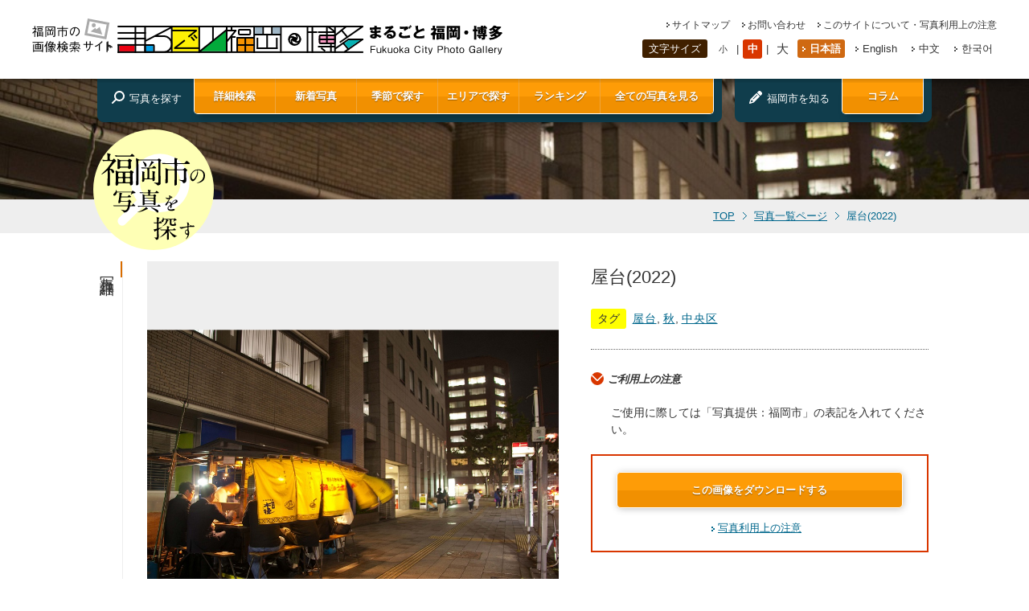

--- FILE ---
content_type: text/html; charset=UTF-8
request_url: https://showcase.city.fukuoka.lg.jp/photo/img1420
body_size: 13423
content:
<!DOCTYPE html>
<html lang="ja">
<head>
<!-- Google Tag Manager -->
<script>(function(w,d,s,l,i){w[l]=w[l]||[];w[l].push({'gtm.start':
new Date().getTime(),event:'gtm.js'});var f=d.getElementsByTagName(s)[0],
j=d.createElement(s),dl=l!='dataLayer'?'&l='+l:'';j.async=true;j.src=
'https://www.googletagmanager.com/gtm.js?id='+i+dl;f.parentNode.insertBefore(j,f);
})(window,document,'script','dataLayer','GTM-WFQLTKC');</script>
<!-- End Google Tag Manager -->
<meta http-equiv="Content-Type" content="text/html; charset=utf-8" />
<title>まるごと福岡博多｜屋台(2022)</title>
<meta name="keywords" content="フォトギャラリー,画像,写真,福岡,博多" />
<meta name="description" content="本サイトは、街並みや自然、歴史、伝統、食文化といった福岡の魅力を、写真画像を中心に紹介するサイトです。このサイトに掲載している写真画像については、無料でダウンロードできます。" />
<meta name="robots" content="INDEX,FOLLOW" />
<meta http-equiv="Content-Script-Type" content="text/javascript" />
<meta http-equiv="Content-Style-Type" content="text/css" />
<meta name="viewport" content="width=device-width, initial-scale=1">
<link rel="shortcut icon" href="https://showcase.city.fukuoka.lg.jp/admn/mrgt/themes/mfh/favicon.ico" />
<!--style sheet-->
<link rel="stylesheet" href="https://showcase.city.fukuoka.lg.jp/admn/mrgt/themes/mfh/css/common.css" type="text/css" media="screen,print" />
<!--style sheet-->
<!--ogp-->
<meta property="og:title" content="">
<meta property="og:type" content="webiste">
<meta property="og:description" content="">
<meta property="og:url" content="">
<meta property="og:image" content="">
<meta property="og:site_name" content="">
<meta property="og:email" content="">
<meta property="og:phone_number" content="">
<!--<meta property="fb:admins" content="1421272288111693" />-->
<!--/ogp-->
<!--js-->
<script type="text/javascript" src="https://showcase.city.fukuoka.lg.jp/admn/mrgt/themes/mfh/js/jquery1.10.1.min.js"></script>
<script type="text/javascript" src="https://showcase.city.fukuoka.lg.jp/admn/mrgt/themes/mfh/js/jquery.backstretch.min.js"></script>
<script type="text/javascript" src="https://showcase.city.fukuoka.lg.jp/admn/mrgt/themes/mfh/js/fw/jquery.colorbox.js"></script>
<script type="text/javascript" src="https://showcase.city.fukuoka.lg.jp/admn/mrgt/themes/mfh/js/scroll.js"></script>
<script type="text/javascript" src="https://showcase.city.fukuoka.lg.jp/admn/mrgt/themes/mfh/js/jquery.cookie.js"></script>
<script type="text/javascript" src="https://showcase.city.fukuoka.lg.jp/admn/mrgt/themes/mfh/js/common.js"></script>
<link rel="stylesheet" href="https://showcase.city.fukuoka.lg.jp/admn/mrgt/themes/mfh/js/fw/colorbox.css" />
<!--/js-->
<meta name='robots' content='max-image-preview:large' />
	<style>img:is([sizes="auto" i], [sizes^="auto," i]) { contain-intrinsic-size: 3000px 1500px }</style>
	<script type="text/javascript">
/* <![CDATA[ */
window._wpemojiSettings = {"baseUrl":"https:\/\/s.w.org\/images\/core\/emoji\/15.0.3\/72x72\/","ext":".png","svgUrl":"https:\/\/s.w.org\/images\/core\/emoji\/15.0.3\/svg\/","svgExt":".svg","source":{"concatemoji":"https:\/\/showcase.city.fukuoka.lg.jp\/admn\/wp-includes\/js\/wp-emoji-release.min.js?ver=6.7.1"}};
/*! This file is auto-generated */
!function(i,n){var o,s,e;function c(e){try{var t={supportTests:e,timestamp:(new Date).valueOf()};sessionStorage.setItem(o,JSON.stringify(t))}catch(e){}}function p(e,t,n){e.clearRect(0,0,e.canvas.width,e.canvas.height),e.fillText(t,0,0);var t=new Uint32Array(e.getImageData(0,0,e.canvas.width,e.canvas.height).data),r=(e.clearRect(0,0,e.canvas.width,e.canvas.height),e.fillText(n,0,0),new Uint32Array(e.getImageData(0,0,e.canvas.width,e.canvas.height).data));return t.every(function(e,t){return e===r[t]})}function u(e,t,n){switch(t){case"flag":return n(e,"\ud83c\udff3\ufe0f\u200d\u26a7\ufe0f","\ud83c\udff3\ufe0f\u200b\u26a7\ufe0f")?!1:!n(e,"\ud83c\uddfa\ud83c\uddf3","\ud83c\uddfa\u200b\ud83c\uddf3")&&!n(e,"\ud83c\udff4\udb40\udc67\udb40\udc62\udb40\udc65\udb40\udc6e\udb40\udc67\udb40\udc7f","\ud83c\udff4\u200b\udb40\udc67\u200b\udb40\udc62\u200b\udb40\udc65\u200b\udb40\udc6e\u200b\udb40\udc67\u200b\udb40\udc7f");case"emoji":return!n(e,"\ud83d\udc26\u200d\u2b1b","\ud83d\udc26\u200b\u2b1b")}return!1}function f(e,t,n){var r="undefined"!=typeof WorkerGlobalScope&&self instanceof WorkerGlobalScope?new OffscreenCanvas(300,150):i.createElement("canvas"),a=r.getContext("2d",{willReadFrequently:!0}),o=(a.textBaseline="top",a.font="600 32px Arial",{});return e.forEach(function(e){o[e]=t(a,e,n)}),o}function t(e){var t=i.createElement("script");t.src=e,t.defer=!0,i.head.appendChild(t)}"undefined"!=typeof Promise&&(o="wpEmojiSettingsSupports",s=["flag","emoji"],n.supports={everything:!0,everythingExceptFlag:!0},e=new Promise(function(e){i.addEventListener("DOMContentLoaded",e,{once:!0})}),new Promise(function(t){var n=function(){try{var e=JSON.parse(sessionStorage.getItem(o));if("object"==typeof e&&"number"==typeof e.timestamp&&(new Date).valueOf()<e.timestamp+604800&&"object"==typeof e.supportTests)return e.supportTests}catch(e){}return null}();if(!n){if("undefined"!=typeof Worker&&"undefined"!=typeof OffscreenCanvas&&"undefined"!=typeof URL&&URL.createObjectURL&&"undefined"!=typeof Blob)try{var e="postMessage("+f.toString()+"("+[JSON.stringify(s),u.toString(),p.toString()].join(",")+"));",r=new Blob([e],{type:"text/javascript"}),a=new Worker(URL.createObjectURL(r),{name:"wpTestEmojiSupports"});return void(a.onmessage=function(e){c(n=e.data),a.terminate(),t(n)})}catch(e){}c(n=f(s,u,p))}t(n)}).then(function(e){for(var t in e)n.supports[t]=e[t],n.supports.everything=n.supports.everything&&n.supports[t],"flag"!==t&&(n.supports.everythingExceptFlag=n.supports.everythingExceptFlag&&n.supports[t]);n.supports.everythingExceptFlag=n.supports.everythingExceptFlag&&!n.supports.flag,n.DOMReady=!1,n.readyCallback=function(){n.DOMReady=!0}}).then(function(){return e}).then(function(){var e;n.supports.everything||(n.readyCallback(),(e=n.source||{}).concatemoji?t(e.concatemoji):e.wpemoji&&e.twemoji&&(t(e.twemoji),t(e.wpemoji)))}))}((window,document),window._wpemojiSettings);
/* ]]> */
</script>
<link rel="https://api.w.org/" href="https://showcase.city.fukuoka.lg.jp/wp-json/" /><link rel='shortlink' href='https://showcase.city.fukuoka.lg.jp/?p=3843' />
<link rel="alternate" title="oEmbed (JSON)" type="application/json+oembed" href="https://showcase.city.fukuoka.lg.jp/wp-json/oembed/1.0/embed?url=https%3A%2F%2Fshowcase.city.fukuoka.lg.jp%2Fphoto%2Fimg1420" />
<link rel="alternate" title="oEmbed (XML)" type="text/xml+oembed" href="https://showcase.city.fukuoka.lg.jp/wp-json/oembed/1.0/embed?url=https%3A%2F%2Fshowcase.city.fukuoka.lg.jp%2Fphoto%2Fimg1420&#038;format=xml" />
<script type="text/javascript">document.cookie='resolution='+Math.max(screen.width,screen.height)+'; path=/';</script>
</head>
<body class="photo_detail">
<!-- Google Tag Manager (noscript) -->
<noscript><iframe src="https://www.googletagmanager.com/ns.html?id=GTM-WFQLTKC"
height="0" width="0" style="display:none;visibility:hidden"></iframe></noscript>
<!-- End Google Tag Manager (noscript) -->
<div id="wrapper">
<!--header-->
<div id="header">
  <div id="header_inner">
    <div id="header_upper" class="flex">
      <h1><a href="https://showcase.city.fukuoka.lg.jp/"><img src="https://showcase.city.fukuoka.lg.jp/admn/mrgt/themes/mfh/images/logo.svg" alt="福岡市の画像検索サイトまるごと福岡・博多|Fukuoka City Photo Gallery" class="horizon ontrans80" id="logo" /><img src="https://showcase.city.fukuoka.lg.jp/admn/mrgt/themes/mfh/images/logo_vertical.svg" alt="福岡市の画像検索サイトまるごと福岡・博多|Fukuoka City Photo Gallery" class="vertical ontrans80" id="logo" /></a></h1>
      <div id="header_rightarea">
        <ul class="link_list flex">
          <li class="sitemap"><a href="https://showcase.city.fukuoka.lg.jp/sitemap.html">サイトマップ</a></li>
          <li class="contact"><a href="https://showcase.city.fukuoka.lg.jp/contact/">お問い合わせ</a></li>
          <li class="caution"><a href="https://showcase.city.fukuoka.lg.jp/attention.html">このサイトについて・写真利用上の注意</a></li>
        </ul>
        <div id="select_area" class="flex">
          <div id="fontSize" class="flex change_font_size">
            <p>文字サイズ</p>
            <ul class="flex">
              <li id="small"><a href="javascript:void(0);">小</a></li>
              <li id="middle"><a href="javascript:void(0);" class="current">中</a></li>
              <li id="large"><a href="javascript:void(0);">大</a></li>
            </ul>
          </div>
          <!--/fonrSize-->
          <div id="language">
            <ul class="flex">
              <li class="japanese active"><a href="/photo/img1420">日本語</a></li>
              <li class="english"><a href="/en/photo/img1420">English</a></li>
              <li class="chinese"><a href="/cn/photo/img1420">中文</a></li>
              <li class="korean"><a href="/kr/photo/img1420">한국어</a></li>
            </ul>
          </div>
          <!--/language--> 
        </div>
        <!--/select_area--> 
      </div>
      <!--/header_rightarea-->
      <div class="menu_trigger">
        <span></span>
        <span></span>
        <span></span>
      </div>
      <div class="menu_sp">
        <dl class="sp_main_menu">
          <dt>写真を探す</dt>
          <dd>
            <ul class="navi flex">
                            <li><a href="javascript:void(0);" class="ontrans80 cbox_fw_all">詳細検索</a></li>
              <li><a href="https://showcase.city.fukuoka.lg.jp/photo/?mode=new" class="ontrans80">新着写真</a></li>
              <li><a href="javascript:void(0);" class="ontrans80 cbox_fw_season">季節で探す</a></li>
              <li><a href="javascript:void(0);" class="ontrans80 cbox_fw_area">エリアで探す</a></li>
              <li><a href="https://showcase.city.fukuoka.lg.jp/ranking.html" class="ontrans80">ランキング</a></li>
                            <li><a href="https://showcase.city.fukuoka.lg.jp/photo/" class="ontrans80">全ての写真を見る</a></li>
            </ul>
          </dd>
        </dl>
        <dl class="sp_main_menu">
          <dt>福岡市を知る</dt>
          <dd><a href="https://showcase.city.fukuoka.lg.jp/column/" class="ontrans80">コラム</a></dd>
        </dl>
        <ul class="sp_link_list">
          <li class="sitemap"><a href="https://showcase.city.fukuoka.lg.jp/sitemap.html">サイトマップ</a></li>
          <li class="contact"><a href="https://showcase.city.fukuoka.lg.jp/contact/">お問い合わせ</a></li>
          <li class="caution"><a href="https://showcase.city.fukuoka.lg.jp/attention.html">このサイトについて・写真利用上の注意</a></li>
        </ul>
        <dl class="sp_font_size change_font_size">
          <dt>文字サイズ</dt>
          <dd>
            <ul class="flex">
              <li id="small"><a href="javascript:void(0);">小</a></li>
              <li id="middle"><a href="javascript:void(0);" class="current">中</a></li>
              <li id="large"><a href="javascript:void(0);">大</a></li>
            </ul>
          </dd>
        </dl>
        <ul class="flex sp_language">
          <li class="japanese active"><a href="/photo/img1420">日本語</a></li>
          <li class="english"><a href="/en/photo/img1420">English</a></li>
          <li class="chinese"><a href="/cn/photo/img1420">中文</a></li>
          <li class="korean"><a href="/kr/photo/img1420">한국어</a></li>
        </ul>
      </div>
    </div>
    
    <!--/header_upper-->
    
    <div id="navi_area" class="flex">
      <dl class="flex">
        <dt>写真を探す</dt>
        <dd>
                    <ul class="navi flex">
            <li><a href="javascript:void(0);" class="ontrans80 cbox_fw_all">詳細検索</a></li>
            <li><a href="https://showcase.city.fukuoka.lg.jp/photo/?mode=new" class="ontrans80">新着写真</a></li>
            <li><a href="javascript:void(0);" class="ontrans80 cbox_fw_season">季節で探す</a></li>
            <li><a href="javascript:void(0);" class="ontrans80 cbox_fw_area">エリアで探す</a></li>
            <li><a href="https://showcase.city.fukuoka.lg.jp/ranking.html" class="ontrans80">ランキング</a></li>
            <li><a href="https://showcase.city.fukuoka.lg.jp/photo/" class="ontrans80">全ての写真を見る</a></li>
          </ul>
                      
        </dd>
      </dl>
      <div class="column">
        <dl class="flex">
          <dt>福岡市を知る</dt>
                    <dd><a href="https://showcase.city.fukuoka.lg.jp/column/" class="ontrans80">コラム</a></dd>
                  </dl>
      </div>
    </div>
    <!--/navi_area--> 
    
  </div>
  <!--/header_inner--> 
</div>
<!--/header--> 

<!--contents_area-->
<div id="contents">	
	<div id="breadcrumbs">
		<div class="w980_breadinner flex">
		<h3><img src="https://showcase.city.fukuoka.lg.jp/admn/mrgt/themes/mfh/images/img_mark.svg" alt="福岡市の写真を探す" /></h3>
		<ul class="flex">
		<li><a href="https://showcase.city.fukuoka.lg.jp/">TOP</a></li>
		<li><a href="./">写真一覧ページ</a></li>
		<li class="current">屋台(2022)</li>
		</ul>
		</div>
	</div>
	<div id="contents_inner">
	<article>
		<section>
		<div class="w1032_inner flex">
		<div class="h2_box"><h2>写真詳細</h2></div>
			<div class="w1005_continner flex">
				<div class="left_area left_grayborder">
					<div id="main_photo" class="photo_area">
					<img src="https://showcase.city.fukuoka.lg.jp/admn/mrgt/images/2022/11/img1418.jpg" alt="屋台(2022)の画像">					</div>
					<div class="sns_area">
					<ul>
					<li>
            <div id="fb-root"></div>
            <script async defer crossorigin="anonymous" src="https://connect.facebook.net/ja_JP/sdk.js#xfbml=1&version=v15.0&appId=258346060977089&autoLogAppEvents=1" nonce="58fnjkTP"></script>
            <div class="fb-share-button" data-href="https%3A%2F%2Fshowcase.city.fukuoka.lg.jp%2Fphoto%2Fimg1420" data-layout="button_count" data-size="small"><a target="_blank" href="https://www.facebook.com/sharer/sharer.php?u=https%3A%2F%2Fshowcase.city.fukuoka.lg.jp%2Fphoto%2Fimg1420&amp;src=sdkpreparse" class="fb-xfbml-parse-ignore">シェアする</a></div>
            </li>
					<li><a href="https://twitter.com/share" class="twitter-share-button" data-lang="ja" data-size=" large"data-count="vertical">ツイート</a>
					<script>!function(d,s,id){var js,fjs=d.getElementsByTagName(s)[0],p=/^http:/.test(d.location)?'http':'https';if(!d.getElementById(id)){js=d.createElement(s);js.id=id;js.src=p+'://platform.twitter.com/widgets.js';fjs.parentNode.insertBefore(js,fjs);}}(document, 'script', 'twitter-wjs');</script></li>
					<li class="pin"><a href="//jp.pinterest.com/pin/create/button/?url=https%3A%2F%2Fshowcase.city.fukuoka.lg.jp%2Fphoto%2Fimg1420&media=https%3A%2F%2Fshowcase.city.fukuoka.lg.jp%2Fadmn%2Fmrgt%2Fimages%2F2022%2F11%2Fimg1418.jpg&description=屋台(2022)" data-pin-do="buttonPin" data-pin-config="above" data-pin-lang="ja" data-pin-color="red" data-pin-height="28"><img src="//assets.pinterest.com/images/pidgets/pinit_fg_ja_rect_red_28.png" /></a>
					<!-- Please call pinit.js only once per page -->
					<script type="text/javascript" async src="//assets.pinterest.com/js/pinit.js"></script></li>
					</ul>
					</div>
				</div><!--/left_area-->
				<div class="right_area">
					<h1>屋台(2022)</h1>
					<dl class="tag flex">
					<dt>タグ</dt>
          <dd>
            <ul class="flex">
            <li><a href="./?mode=search&theme=mc063">屋台</a>,</li><li><a href="./?mode=search&season=autumn">秋</a>,</li><li><a href="./?mode=search&area=chuoku">中央区</a></li>            </ul>
          </dd>
					</dl>
					<div class="caution_area">
					<h3>ご利用上の注意</h3>
<p class="sentence">ご使用に際しては「写真提供：福岡市」の表記を入れてください。</p>						<div class="download_area">
							<script>
								$(function() {
									$('.popup').click(function(){
										var ppcontent = $('popup').html();
										window.open(this.href, 'attPop','width=500,height=500,resizable=yes,scrollbars=yes');
										return false;
									});
								});
							</script>
							<div id="popup" style="display:none;">
								<img src="https://showcase.city.fukuoka.lg.jp/admn/mrgt/images/2022/11/img1418.jpg" width="490">
							</div>
							<p class="center"><a href="../download.html?attid=3842" target="_blank" class="ontrans80 orange_button popup">この画像をダウンロードする</a></p>
							<p class="center cation_link"><a href="../attention.html#attention" target="_blank" >写真利用上の注意</a></p>
						</div>
					</div><!--/caution_area-->
				</div><!--/right_area-->
			</div>
		</div><!--/写真詳細-->
		</section>


		<!--関連写真-->
		<section id="list_related_hoto">
		<div class="w1032_inner flex">
		<div class="h2_box"><h2>関連写真</h2></div>
			<div class="w1005_continner left_grayborder">
				<div class="w950_continner photo">
          <div class="flex">
				<dl>
				<dt><a href="img1460.html" class="ontrans80"><img src="https://showcase.city.fukuoka.lg.jp/admn/mrgt/images/2023/04/img1485-200x200.jpg" alt="屋台（2023）の画像"><span>屋台（2023）</span></a></dt>
				<dd>
<a href="./?mode=search&theme=mc063">屋台</a>,<a href="./?mode=search&season=winter">冬</a>,<a href="./?mode=search&area=hakataku">博多区</a>				</dd>
				</dl>
				<dl>
				<dt><a href="img1477.html" class="ontrans80"><img src="https://showcase.city.fukuoka.lg.jp/admn/mrgt/images/2023/04/img1457-1-200x200.jpg" alt="屋台（2023）の画像"><span>屋台（2023）</span></a></dt>
				<dd>
<a href="./?mode=search&theme=mc017">天神</a>,<a href="./?mode=search&theme=mc063">屋台</a>,<a href="./?mode=search&season=winter">冬</a>,<a href="./?mode=search&area=chuoku">中央区</a>				</dd>
				</dl>
				<dl>
				<dt><a href="img1449.html" class="ontrans80"><img src="https://showcase.city.fukuoka.lg.jp/admn/mrgt/images/2022/11/img1448-200x200.jpg" alt="屋台(2022)の画像"><span>屋台(2022)</span></a></dt>
				<dd>
<a href="./?mode=search&theme=mc063">屋台</a>,<a href="./?mode=search&season=autumn">秋</a>,<a href="./?mode=search&area=chuoku">中央区</a>				</dd>
				</dl>
				<dl>
				<dt><a href="img1412.html" class="ontrans80"><img src="https://showcase.city.fukuoka.lg.jp/admn/mrgt/images/2022/11/img1410-200x200.jpg" alt="屋台(2022)の画像"><span>屋台(2022)</span></a></dt>
				<dd>
<a href="./?mode=search&theme=mc063">屋台</a>,<a href="./?mode=search&season=autumn">秋</a>,<a href="./?mode=search&area=hakataku">博多区</a>				</dd>
				</dl>
				<dl>
				<dt><a href="img1294.html" class="ontrans80"><img src="https://showcase.city.fukuoka.lg.jp/admn/mrgt/images/2018/10/img1294-200x200.jpg" alt="屋台(2018)の画像"><span>屋台(2018)</span></a></dt>
				<dd>
<a href="./?mode=search&theme=mc063">屋台</a>				</dd>
				</dl>
				<dl>
				<dt><a href="img1431.html" class="ontrans80"><img src="https://showcase.city.fukuoka.lg.jp/admn/mrgt/images/2022/11/img1430-200x200.jpg" alt="屋台(2022)の画像"><span>屋台(2022)</span></a></dt>
				<dd>
<a href="./?mode=search&theme=mc063">屋台</a>,<a href="./?mode=search&season=autumn">秋</a>,<a href="./?mode=search&area=chuoku">中央区</a>				</dd>
				</dl>
				<dl>
				<dt><a href="img1484.html" class="ontrans80"><img src="https://showcase.city.fukuoka.lg.jp/admn/mrgt/images/2023/04/img1464-200x200.jpg" alt="屋台（2023）の画像"><span>屋台（2023）</span></a></dt>
				<dd>
<a href="./?mode=search&theme=mc017">天神</a>,<a href="./?mode=search&theme=mc063">屋台</a>,<a href="./?mode=search&season=winter">冬</a>,<a href="./?mode=search&area=chuoku">中央区</a>				</dd>
				</dl>
				<dl>
				<dt><a href="img1493.html" class="ontrans80"><img src="https://showcase.city.fukuoka.lg.jp/admn/mrgt/images/2023/04/img1473-200x200.jpg" alt="屋台（2023）の画像"><span>屋台（2023）</span></a></dt>
				<dd>
<a href="./?mode=search&theme=mc017">天神</a>,<a href="./?mode=search&theme=mc063">屋台</a>,<a href="./?mode=search&season=winter">冬</a>,<a href="./?mode=search&area=chuoku">中央区</a>				</dd>
				</dl>
				<dl>
				<dt><a href="img1426.html" class="ontrans80"><img src="https://showcase.city.fukuoka.lg.jp/admn/mrgt/images/2022/11/img1425-200x200.jpg" alt="屋台(2022)の画像"><span>屋台(2022)</span></a></dt>
				<dd>
<a href="./?mode=search&theme=mc063">屋台</a>,<a href="./?mode=search&season=autumn">秋</a>,<a href="./?mode=search&area=chuoku">中央区</a>				</dd>
				</dl>
				<dl>
				<dt><a href="img1497.html" class="ontrans80"><img src="https://showcase.city.fukuoka.lg.jp/admn/mrgt/images/2023/04/img1477-200x200.jpg" alt="屋台（2023）の画像"><span>屋台（2023）</span></a></dt>
				<dd>
<a href="./?mode=search&theme=mc017">天神</a>,<a href="./?mode=search&theme=mc063">屋台</a>,<a href="./?mode=search&season=winter">冬</a>,<a href="./?mode=search&area=chuoku">中央区</a>				</dd>
				</dl>
          </div>
				</div>
			</div>
		</div><!--/関連写真-->
		</section>
	</article>
	</div>
		<!--関連写真-->
		<article>
			<div id="seach_area">
			<div class="w980_inner flex">
				<div class="seach_title">
				詳細検索
				</div>
				<div id="seach_box">
					<form name="search_f" action="./" method="get" class="flex">
					<input type="hidden" name="mode" value="search">
					<input type="hidden" class="keyword" name="keyword" value="">
					<div id="seach_boxright" class="flex">
					<dl class="flex">
					<dt>キーワード</dt>
					<dd><input type="text" class="keyword_dmy" value="" /></dd>
					</dl>
					<dl class="flex">
					<dt>エリア</dt>
					<dd>
<select name="area"><option value="">選択してください</option><option value="higashiku">東区</option><option value="hakataku">博多区</option><option value="chuoku">中央区</option><option value="minamiku">南区</option><option value="jonanku">城南区</option><option value="sawaraku">早良区</option><option value="nishiku">西区</option></select>					</dd>
					</dl>
					<dl class="fw_all flex">
					<dt>テーマ</dt>
					<dd class="theme_dd">
<div id="cmbox1" class="cmbox clearfix"><script type="text/javascript">
$(function(){

	//tip
	$('#cmbox1 .lc').change(function(){
		$('#cmbox1 .tip').hide();
		$('#cmbox1 .tip select').attr('disabled', 'disabled');

		$('#cmbox1 .lc option:selected').each(function(){
			num = Number($(this).val().substr(2, 3));
			$('#cmbox1 .mc'+num).show();
			$('#cmbox1 .mc'+num+' select').removeAttr('disabled');
			//open
			if(typeof num !== 'undefined' && num != 0){
				change_dd(num);
			}
		});

	}).change();
	
	//開いていたら閉じる
	if(typeof num !== 'undefined' && $('#cmbox1 .mc'+num+' select').attr('size')){
		$('#cmbox1 .mc'+num+' select').removeAttr('size').css('width', '144px');
	}

	function change_dd(num){
		var target = $('#cmbox1 .mc'+num+' select');
		var count = target.children().length;
		target.attr('size', count).css('width', '').change(function(){
			setTimeout(function(){
				target.removeAttr('size').css('width', '144px');
				//selected
				var tips = $('#cmbox1 .tip');
				var max = tips.length;
				for(var i = 1; i <= max; i++){
					if(i == num){continue;}
					$('.mc'+i+' option').attr('selected', false);
					$('.mc'+i+' option:eq(0)').attr('selected', true);
				}
			}, 10);
		});
	}

});
</script>
<style type="text/css">
.theme_dd .cmbox{
	position:relative;
}
.theme_dd .lc{
	float:left;
	width:144px;
}
.theme_dd .tipouter{
	float:right;
	width:144px;
}
.theme_dd .tip{
	display:none;
	position:absolute;
	top:0;
	left:148px;
	z-index:9999;
}
.tipouter .tip select {
 vertical-align: top!important;
}
</style><select class="lc"><option value="" selected="selected">選択してください</option><option value="lc001">自然</option><option value="lc002">まち</option><option value="lc003">公園</option><option value="lc004">歴史</option><option value="lc005">伝統文化･祭</option><option value="lc006">施設</option><option value="lc007">食</option><option value="lc008">スポーツ</option><option value="lc009">交通</option><option value="lc010">航空写真</option></select><div class="tipouter" style="display:block;"><div class="mc1 tip"><select><option value="" selected="selected">選択してください</option><option value="mc001">海・浜辺</option><option value="mc002">山・森林</option><option value="mc003">島</option><option value="mc004">川・滝</option><option value="mc005">油山</option><option value="mc006">志賀島</option><option value="mc007">能古島</option><option value="lc001">自然の全てを見る</option></select></div><div class="mc2 tip"><select><option value="" selected="selected">選択してください</option><option value="mc008">空港・港</option><option value="mc009">商業都市</option><option value="mc010">観光都市</option><option value="mc011">水辺の風景</option><option value="mc012">緑豊かな風景</option><option value="mc013">美しい夜景</option><option value="mc014">アイランドシティ</option><option value="mc015">博多</option><option value="mc016">中洲・川端</option><option value="mc017">天神</option><option value="mc018">大名</option><option value="mc019">百道（ももち）</option><option value="mc093">FUKU51 MANHOLE（フクコイマンホール）</option><option value="mc099">長浜</option><option value="lc002">まちの全てを見る</option></select></div><div class="mc3 tip"><select><option value="" selected="selected">選択してください</option><option value="mc020">アイランドシティ中央公園</option><option value="mc021">東平尾公園（博多の森）</option><option value="mc022">大濠公園</option><option value="mc023">舞鶴公園</option><option value="mc024">警固公園</option><option value="mc025">天神中央公園</option><option value="mc026">友泉亭公園</option><option value="mc027">地行中央公園</option><option value="mc028">小戸公園</option><option value="mc030">油山市民の森</option><option value="mc031">海の中道</option><option value="lc003">公園の全てを見る</option></select></div><div class="mc4 tip"><select><option value="" selected="selected">選択してください</option><option value="mc032">遺跡・史跡</option><option value="mc033">神社・寺</option><option value="mc034">福岡城跡</option><option value="mc035">鴻臚館跡</option><option value="mc036">元寇防塁跡</option><option value="lc004">歴史の全てを見る</option></select></div><div class="mc5 tip"><select><option value="" selected="selected">選択してください</option><option value="mc037">伝統芸能</option><option value="mc038">伝統工芸品</option><option value="mc039">祭・イベント</option><option value="mc040">美術館･博物館</option><option value="mc041">イルミネーション・ライトアップ</option><option value="mc042">アジアンパーティ</option><option value="mc043">どんたく</option><option value="mc044">山笠</option><option value="mc045">放生会</option><option value="lc005">伝統文化･祭の全てを見る</option></select></div><div class="mc6 tip"><select><option value="" selected="selected">選択してください</option><option value="mc046">福岡タワー</option><option value="mc047">博物館</option><option value="mc048">美術館</option><option value="mc049">アジア美術館</option><option value="mc050">総合図書館</option><option value="mc051">博多座</option><option value="mc052">博多リバレイン</option><option value="mc053">はかた伝統工芸館</option><option value="mc054">博多町家ふるさと館</option><option value="mc055">アクロス福岡</option><option value="mc056">キャナルシティ</option><option value="mc057">ベイサイドプレイス博多</option><option value="mc058">マリンワールド</option><option value="mc086">植物園</option><option value="mc087">動物園</option><option value="mc089">博多駅</option><option value="lc006">施設の全てを見る</option></select></div><div class="mc7 tip"><select><option value="" selected="selected">選択してください</option><option value="mc059">海産物・鮮魚</option><option value="mc060">農産物</option><option value="mc061">鍋物</option><option value="mc062">めん類</option><option value="mc063">屋台</option><option value="mc064">市場・朝市</option><option value="mc065">辛子明太子</option><option value="mc066">ラーメン</option><option value="mc067">水炊き</option><option value="mc068">もつ鍋</option><option value="mc069">がめ煮</option><option value="mc088">雑煮</option><option value="mc090">ふく（ふぐ）</option><option value="lc007">食の全てを見る</option></select></div><div class="mc8 tip"><select><option value="" selected="selected">選択してください</option><option value="mc070">スポーツ施設</option><option value="mc071">スポーツイベント</option><option value="mc072">レベルファイブスタジアム</option><option value="mc073">東平尾公園（博多の森）</option><option value="mc074">福岡PayPayドーム</option><option value="mc075">福岡マラソン</option><option value="lc008">スポーツの全てを見る</option></select></div><div class="mc9 tip"><select><option value="" selected="selected">選択してください</option><option value="mc076">空港・港</option><option value="mc077">鉄道</option><option value="mc078">バス</option><option value="mc079">オープントップバス</option><option value="mc080">クルーズ船</option><option value="lc009">交通の全てを見る</option></select></div><div class="mc10 tip"><select><option value="" selected="selected">選択してください</option><option value="mc081">博多湾を飛ぶ</option><option value="mc082">海岸線を飛ぶ</option><option value="mc083">市街地を飛ぶ</option><option value="mc084">公園･施設を飛ぶ</option><option value="mc085">空港を飛ぶ</option><option value="lc010">航空写真の全てを見る</option></select></div></div></div>					</dd>
					</dl>
					<dl class="flex">
					<dt>四季</dt>
					<dd>
<label><input type="checkbox" name="season1" value="spring">&nbsp;春&nbsp;</label><label><input type="checkbox" name="season2" value="summer">&nbsp;夏&nbsp;</label><label><input type="checkbox" name="season3" value="autumn">&nbsp;秋&nbsp;</label><label><input type="checkbox" name="season4" value="winter">&nbsp;冬&nbsp;</label>					</dd>
					</dl>
          <dl class="flex">
          <dt>期間</dt>
          <dd>
                    <select name="y_from">
          <option value="">-</option>
          <option value="2026">2026年</option><option value="2025">2025年</option><option value="2024">2024年</option><option value="2023">2023年</option><option value="2022">2022年</option><option value="2021" selected>2021年</option><option value="2020">2020年</option><option value="2019">2019年</option><option value="2018">2018年</option><option value="2017">2017年</option><option value="2016">2016年</option><option value="2015">2015年</option><option value="2014">2014年</option>          </select>
          〜
          <select name="y_to">
          <option value="">-</option>
          <option value="2026">2026年</option><option value="2025">2025年</option><option value="2024">2024年</option><option value="2023">2023年</option><option value="2022">2022年</option><option value="2021">2021年</option><option value="2020">2020年</option><option value="2019">2019年</option><option value="2018">2018年</option><option value="2017">2017年</option><option value="2016">2016年</option><option value="2015">2015年</option><option value="2014">2014年</option>          </select>
          </dd>
          </dl>

<!--					<dl>
					<dt>時間</dt>
					<dd><input type="checkbox" name="type[]" value="早朝">&nbsp;<label>早朝</label><input type="checkbox" name="type[]" value="朝">&nbsp;<label>朝</label><input type="checkbox" name="type[]" value="昼">&nbsp;<label>昼</label><input type="checkbox" name="type[]" value="夕方">&nbsp;<label>夕方</label><input type="checkbox" name="type[]" value="夜">&nbsp;<label>夜</label></dd>
					</dl>
-->
					</div>
					<div class="detail_seach_button"><a href="javascript:void(0);" class="submit orange_button ontrans80">検索</a></div>
					</form>
				</div>
				<ul class="seach_caution flex">
				<li><a href="../attention.html" target="_blank">まるごと福岡・博多について</a></li>
				<li><a href="../attention.html#attention" target="_blank">写真利用上の注意</a></li>
				</ul>
			</div>
			</div><!--/関連写真-->
		</article>
</div>
<!--/contents_area-->

<!--footer-->
<div id="footer">
	<div id="banner_area">
		<div id="banner_inner">
		<a href="#" id="page_top" class="ontrans80">page top</a>
		<ul class="flex">
		<li><a href="http://www.city.fukuoka.lg.jp/" target="_blank" class="ontrans80"><img src="https://showcase.city.fukuoka.lg.jp/admn/mrgt/themes/mfh/images/bnr01.jpg" widt="200" height="60" alt="福岡市" /></a></li>
		<li><a href="http://www.city.fukuoka.lg.jp/f-channel/index.html" target="_blank" class="ontrans80"><img src="https://showcase.city.fukuoka.lg.jp/admn/mrgt/themes/mfh/images/bnr02.jpg" widt="200" height="60" alt="福岡チャンネル" /></a></li>
		<li><a href="http://facts.city.fukuoka.lg.jp/" target="_blank" class="ontrans80"><img src="https://showcase.city.fukuoka.lg.jp/admn/mrgt/themes/mfh/images/bnr03.jpg" widt="200" height="60" alt="「Fukuoka Facts」データでわかるイイトコ福岡" /></a></li>
		<li><a href="https://yokanavi.com" target="_blank" class="ontrans80"><img src="https://showcase.city.fukuoka.lg.jp/admn/mrgt/themes/mfh/images/bnr04.jpg" widt="200" height="60" alt="福岡市公式シティガイド「よかなび - YOKANAVI -」" /></a></li>
		<li><a href="http://bunkazai.city.fukuoka.lg.jp/" target="_blank" class="ontrans80"><img src="https://showcase.city.fukuoka.lg.jp/admn/mrgt/themes/mfh/images/bnr05.jpg" widt="200" height="60" alt="福岡市の文化財" /></a></li>
		</ul>
		</div>
	</div>
	<div id="footer_inner" class="flex">
		<div id="footer_cont01">
			<div class="footer_cont01inner photo_inner">
			<h3 class="mgb10">福岡<span>の</span>写真<span>を</span>探<span>す</span></h3>
			<ul class="flex">
			<li><a href="https://showcase.city.fukuoka.lg.jp/photo/?mode=new">新着写真</a></li>
            <li><a href="javascript:void(0);" class="cbox_fw_season">季節で探す</a></li>
                  <li><a href="javascript:void(0);" class="cbox_fw_area">エリアで探す</a></li>
      			<li><a href="https://showcase.city.fukuoka.lg.jp/ranking.html">ランキング</a></li>
			<li><a href="https://showcase.city.fukuoka.lg.jp/photo/">すべての写真を見る</a></li>
            <li><a href="javascript:void(0);" class="ontrans80 orange_button cbox_fw_all">詳細検索</a></li>
      			</ul>
			</div>
			<div class="footer_cont01inner column_inner">
			<h3 class="mgb10">福岡<span>を</span>知<span>る</span></h3>
			<ul>
			<li class="li_01"><a href="https://showcase.city.fukuoka.lg.jp/column/">コラム</a></li>
			</ul>
			</div>
		</div>
		<div id="footer_cont02">
			<div class="footer_cont02inner flex">
			<ul>
			<li><a href="https://showcase.city.fukuoka.lg.jp/attention.html#attention">写真利用上の注意</a></li>
			<li><a href="https://showcase.city.fukuoka.lg.jp/sitemap.html">サイトマップ</a></li>
			<li><a href="https://showcase.city.fukuoka.lg.jp/privacy.html">プライバシーポリシー</a></li>
			<li><a href="https://showcase.city.fukuoka.lg.jp/contact/">お問い合わせ</a></li>
			</ul>
      <ul>
			<li><a href="/photo/img1420">日本語</a></li>
			<li><a href="/en/photo/img1420">英語（English）</a></li>
			<li><a href="/cn/photo/img1420">中国語（中文）</a></li>
			<li><a href="/kr/photo/img1420">韓国語（한국어）</a></li>
			</ul>
			</div>
      <div class="copyright right">Copyright &copy; Fukuoka City. All Rights Reserved.</div>
		</div>
	</div>
</div>
<!--/footer-->


<div id="fw_all_box" style="display:none;">
<script>
$(function(){
	$('.submit_p').click(function(e){
		e.preventDefault();
		$('form#search_f_p').submit();
	});
	$('form#search_f_p').submit(function(){
		//urlencode
		var keyword = encodeURIComponent($('.keyword_dmy_p').val());
		$('.keyword_p').val(keyword);

		if($('form#search_f_p .mc'+num+' select').val() != ''){//中カテ
			$('form#search_f_p select.lc').removeAttr('name');
			$('form#search_f_p div[class^="mc"] select').attr('name', 'theme');
		}else{//大カテ
			$('form#search_f_p select.lc').attr('name', 'theme');
			$('form#search_f_p div[class^="mc"] select').removeAttr('name');
		}
		return true;
	});
	$(".fw_closebtn").click(function(e){
		e.preventDefault();
		$.colorbox.close();
	});
  $('select[name=y_from]').change(function() {
    var selected_y_from = $(this).val();
    $('select[name=y_from]').val(selected_y_from);
    $('select[name=y_to] option:not(:selected)').prop('disabled', false);
    $('select[name=y_to] option').each(function(){
      var y_to_val = $(this).val();
      if(y_to_val && selected_y_from > y_to_val) {
        $(this).prop('disabled', true);
      }
    });
    $('select[name=y_to]').val('');
  });
});
</script>
<style>
#fw_all,#cboxLoadedContent {
	overflow: visible!important;
}
</style>
<div class="fw_box" id="fw_all">
<div class="fw_tit">
<h2><span>詳細検索</span></h2>
</div><!--/fw_tit-->
<div class="fw_right">
<form id="search_f_p" name="search_f_p" action="/photo/?" method="get">
<input type="hidden" name="mode" value="search">
<input type="hidden" class="keyword_p" name="keyword" value="">
<dl class="flex">
<dt>キーワード</dt>
<dd><input type="text" class="keyword_dmy_p" value=""  /></dd>
</dl>
<dl class="flex">
<dt>エリア</dt>
<dd>
<select name="area"><option value="">選択してください</option><option value="higashiku">東区</option><option value="hakataku">博多区</option><option value="chuoku">中央区</option><option value="minamiku">南区</option><option value="jonanku">城南区</option><option value="sawaraku">早良区</option><option value="nishiku">西区</option></select></dd>
</dl>
<dl class="fw_all flex">
<dt>テーマ</dt>
<dd class="theme_dd">
<div id="cmbox2" class="cmbox clearfix"><script type="text/javascript">
$(function(){

	//tip
	$('#cmbox2 .lc').change(function(){
		$('#cmbox2 .tip').hide();
		$('#cmbox2 .tip select').attr('disabled', 'disabled');

		$('#cmbox2 .lc option:selected').each(function(){
			num = Number($(this).val().substr(2, 3));
			$('#cmbox2 .mc'+num).show();
			$('#cmbox2 .mc'+num+' select').removeAttr('disabled');
			//open
			if(typeof num !== 'undefined' && num != 0){
				change_dd(num);
			}
		});

	}).change();
	
	//開いていたら閉じる
	if(typeof num !== 'undefined' && $('#cmbox2 .mc'+num+' select').attr('size')){
		$('#cmbox2 .mc'+num+' select').removeAttr('size').css('width', '144px');
	}

	function change_dd(num){
		var target = $('#cmbox2 .mc'+num+' select');
		var count = target.children().length;
		target.attr('size', count).css('width', '').change(function(){
			setTimeout(function(){
				target.removeAttr('size').css('width', '144px');
				//selected
				var tips = $('#cmbox2 .tip');
				var max = tips.length;
				for(var i = 1; i <= max; i++){
					if(i == num){continue;}
					$('.mc'+i+' option').attr('selected', false);
					$('.mc'+i+' option:eq(0)').attr('selected', true);
				}
			}, 10);
		});
	}

});
</script>
<style type="text/css">
.theme_dd .cmbox{
	position:relative;
}
.theme_dd .lc{
	float:left;
	width:144px;
}
.theme_dd .tipouter{
	float:right;
	width:144px;
}
.theme_dd .tip{
	display:none;
	position:absolute;
	top:0;
	left:148px;
	z-index:9999;
}
.tipouter .tip select {
 vertical-align: top!important;
}
</style><select class="lc"><option value="" selected="selected">選択してください</option><option value="lc001">自然</option><option value="lc002">まち</option><option value="lc003">公園</option><option value="lc004">歴史</option><option value="lc005">伝統文化･祭</option><option value="lc006">施設</option><option value="lc007">食</option><option value="lc008">スポーツ</option><option value="lc009">交通</option><option value="lc010">航空写真</option></select><div class="tipouter" style="display:block;"><div class="mc1 tip"><select><option value="" selected="selected">選択してください</option><option value="mc001">海・浜辺</option><option value="mc002">山・森林</option><option value="mc003">島</option><option value="mc004">川・滝</option><option value="mc005">油山</option><option value="mc006">志賀島</option><option value="mc007">能古島</option><option value="lc001">自然の全てを見る</option></select></div><div class="mc2 tip"><select><option value="" selected="selected">選択してください</option><option value="mc008">空港・港</option><option value="mc009">商業都市</option><option value="mc010">観光都市</option><option value="mc011">水辺の風景</option><option value="mc012">緑豊かな風景</option><option value="mc013">美しい夜景</option><option value="mc014">アイランドシティ</option><option value="mc015">博多</option><option value="mc016">中洲・川端</option><option value="mc017">天神</option><option value="mc018">大名</option><option value="mc019">百道（ももち）</option><option value="mc093">FUKU51 MANHOLE（フクコイマンホール）</option><option value="mc099">長浜</option><option value="lc002">まちの全てを見る</option></select></div><div class="mc3 tip"><select><option value="" selected="selected">選択してください</option><option value="mc020">アイランドシティ中央公園</option><option value="mc021">東平尾公園（博多の森）</option><option value="mc022">大濠公園</option><option value="mc023">舞鶴公園</option><option value="mc024">警固公園</option><option value="mc025">天神中央公園</option><option value="mc026">友泉亭公園</option><option value="mc027">地行中央公園</option><option value="mc028">小戸公園</option><option value="mc030">油山市民の森</option><option value="mc031">海の中道</option><option value="lc003">公園の全てを見る</option></select></div><div class="mc4 tip"><select><option value="" selected="selected">選択してください</option><option value="mc032">遺跡・史跡</option><option value="mc033">神社・寺</option><option value="mc034">福岡城跡</option><option value="mc035">鴻臚館跡</option><option value="mc036">元寇防塁跡</option><option value="lc004">歴史の全てを見る</option></select></div><div class="mc5 tip"><select><option value="" selected="selected">選択してください</option><option value="mc037">伝統芸能</option><option value="mc038">伝統工芸品</option><option value="mc039">祭・イベント</option><option value="mc040">美術館･博物館</option><option value="mc041">イルミネーション・ライトアップ</option><option value="mc042">アジアンパーティ</option><option value="mc043">どんたく</option><option value="mc044">山笠</option><option value="mc045">放生会</option><option value="lc005">伝統文化･祭の全てを見る</option></select></div><div class="mc6 tip"><select><option value="" selected="selected">選択してください</option><option value="mc046">福岡タワー</option><option value="mc047">博物館</option><option value="mc048">美術館</option><option value="mc049">アジア美術館</option><option value="mc050">総合図書館</option><option value="mc051">博多座</option><option value="mc052">博多リバレイン</option><option value="mc053">はかた伝統工芸館</option><option value="mc054">博多町家ふるさと館</option><option value="mc055">アクロス福岡</option><option value="mc056">キャナルシティ</option><option value="mc057">ベイサイドプレイス博多</option><option value="mc058">マリンワールド</option><option value="mc086">植物園</option><option value="mc087">動物園</option><option value="mc089">博多駅</option><option value="lc006">施設の全てを見る</option></select></div><div class="mc7 tip"><select><option value="" selected="selected">選択してください</option><option value="mc059">海産物・鮮魚</option><option value="mc060">農産物</option><option value="mc061">鍋物</option><option value="mc062">めん類</option><option value="mc063">屋台</option><option value="mc064">市場・朝市</option><option value="mc065">辛子明太子</option><option value="mc066">ラーメン</option><option value="mc067">水炊き</option><option value="mc068">もつ鍋</option><option value="mc069">がめ煮</option><option value="mc088">雑煮</option><option value="mc090">ふく（ふぐ）</option><option value="lc007">食の全てを見る</option></select></div><div class="mc8 tip"><select><option value="" selected="selected">選択してください</option><option value="mc070">スポーツ施設</option><option value="mc071">スポーツイベント</option><option value="mc072">レベルファイブスタジアム</option><option value="mc073">東平尾公園（博多の森）</option><option value="mc074">福岡PayPayドーム</option><option value="mc075">福岡マラソン</option><option value="lc008">スポーツの全てを見る</option></select></div><div class="mc9 tip"><select><option value="" selected="selected">選択してください</option><option value="mc076">空港・港</option><option value="mc077">鉄道</option><option value="mc078">バス</option><option value="mc079">オープントップバス</option><option value="mc080">クルーズ船</option><option value="lc009">交通の全てを見る</option></select></div><div class="mc10 tip"><select><option value="" selected="selected">選択してください</option><option value="mc081">博多湾を飛ぶ</option><option value="mc082">海岸線を飛ぶ</option><option value="mc083">市街地を飛ぶ</option><option value="mc084">公園･施設を飛ぶ</option><option value="mc085">空港を飛ぶ</option><option value="lc010">航空写真の全てを見る</option></select></div></div></div></dd>
</dl>
<dl class="flex">
<dt>四季</dt>
<dd>
<label><input type="checkbox" name="season1" value="spring">&nbsp;春&nbsp;</label><label><input type="checkbox" name="season2" value="summer">&nbsp;夏&nbsp;</label><label><input type="checkbox" name="season3" value="autumn">&nbsp;秋&nbsp;</label><label><input type="checkbox" name="season4" value="winter">&nbsp;冬&nbsp;</label></dd>
</dl>
<dl class="flex">
<dt>期間</dt>
<dd>
<select name="y_from">
<option value="">-</option>
<br />
<b>Warning</b>:  Undefined array key "y_from" in <b>/home/kir761784/public_html/cont41/public_html/showcase/admn/mrgt/themes/mfh/footer.php</b> on line <b>187</b><br />
<option value="2026">2026年</option><br />
<b>Warning</b>:  Undefined array key "y_from" in <b>/home/kir761784/public_html/cont41/public_html/showcase/admn/mrgt/themes/mfh/footer.php</b> on line <b>187</b><br />
<option value="2025">2025年</option><br />
<b>Warning</b>:  Undefined array key "y_from" in <b>/home/kir761784/public_html/cont41/public_html/showcase/admn/mrgt/themes/mfh/footer.php</b> on line <b>187</b><br />
<option value="2024">2024年</option><br />
<b>Warning</b>:  Undefined array key "y_from" in <b>/home/kir761784/public_html/cont41/public_html/showcase/admn/mrgt/themes/mfh/footer.php</b> on line <b>187</b><br />
<option value="2023">2023年</option><br />
<b>Warning</b>:  Undefined array key "y_from" in <b>/home/kir761784/public_html/cont41/public_html/showcase/admn/mrgt/themes/mfh/footer.php</b> on line <b>187</b><br />
<option value="2022">2022年</option><br />
<b>Warning</b>:  Undefined array key "y_from" in <b>/home/kir761784/public_html/cont41/public_html/showcase/admn/mrgt/themes/mfh/footer.php</b> on line <b>187</b><br />
<option value="2021">2021年</option><br />
<b>Warning</b>:  Undefined array key "y_from" in <b>/home/kir761784/public_html/cont41/public_html/showcase/admn/mrgt/themes/mfh/footer.php</b> on line <b>187</b><br />
<option value="2020">2020年</option><br />
<b>Warning</b>:  Undefined array key "y_from" in <b>/home/kir761784/public_html/cont41/public_html/showcase/admn/mrgt/themes/mfh/footer.php</b> on line <b>187</b><br />
<option value="2019">2019年</option><br />
<b>Warning</b>:  Undefined array key "y_from" in <b>/home/kir761784/public_html/cont41/public_html/showcase/admn/mrgt/themes/mfh/footer.php</b> on line <b>187</b><br />
<option value="2018">2018年</option><br />
<b>Warning</b>:  Undefined array key "y_from" in <b>/home/kir761784/public_html/cont41/public_html/showcase/admn/mrgt/themes/mfh/footer.php</b> on line <b>187</b><br />
<option value="2017">2017年</option><br />
<b>Warning</b>:  Undefined array key "y_from" in <b>/home/kir761784/public_html/cont41/public_html/showcase/admn/mrgt/themes/mfh/footer.php</b> on line <b>187</b><br />
<option value="2016">2016年</option><br />
<b>Warning</b>:  Undefined array key "y_from" in <b>/home/kir761784/public_html/cont41/public_html/showcase/admn/mrgt/themes/mfh/footer.php</b> on line <b>187</b><br />
<option value="2015">2015年</option><br />
<b>Warning</b>:  Undefined array key "y_from" in <b>/home/kir761784/public_html/cont41/public_html/showcase/admn/mrgt/themes/mfh/footer.php</b> on line <b>187</b><br />
<option value="2014">2014年</option></select>
〜
<select name="y_to">
<option value="">-</option>
<option value="2026">2026年</option><option value="2025">2025年</option><option value="2024">2024年</option><option value="2023">2023年</option><option value="2022">2022年</option><option value="2021">2021年</option><option value="2020">2020年</option><option value="2019">2019年</option><option value="2018">2018年</option><option value="2017">2017年</option><option value="2016">2016年</option><option value="2015">2015年</option><option value="2014">2014年</option></select>
</dd>
</dl>
<div class="fw_s_btn"><a href="javascript:void(0);" class="submit_p orange_button ontrans80">検索</a></div><!--/fw_s_btn-->
</form>
</div><!--/fw_right-->
</div><!--/fw_box-->
<p class="fw_closebtn"><img src="https://showcase.city.fukuoka.lg.jp/admn/mrgt/themes/mfh/images/fw_close.svg" width="30" height="30" alt="閉じる"></p>
</div>



<div id="fw_season_box" style="display:none;">
<script>
$(function(){
	$('.submit_p').click(function(e){
		e.preventDefault();
		$('form#search_f_p').submit();
	});

	var seasonVal = $("#slct_season").val();
	if(seasonVal != ''){
		$('#'+seasonVal).addClass("fw_slct");
	}
	$("#season_slct span.season_off").hover(function(){
		$(this).fadeTo("normal", 0);
	},
	function(){
		$(this).fadeTo("normal", 1.0);
	});
	$("#season_slct li").click(function(){
		$("#season_slct li span").removeClass("fw_slct");
		$("span",this).toggleClass("fw_slct");
		//一つだけ選択
		var seasonId = $("span.season_off",this).attr("id");
		$("#slct_season").val(seasonId);
		//複数選択
		/*var slct_num = $('#season_slct li').index(this);
			if($("span",this).hasClass("fw_slct")) {
				$(".fw_right").append('<input type="hidden" value="'+ slct_num +'" id="slct_num'+ slct_num +'" name="type[]">')
			} else {
				$('#slct_num'+slct_num).remove();
			}*/
	});
	$(".fw_closebtn").click(function(){
		$.colorbox.close();
	});
});
</script>
<style>
#fw_season,#cboxLoadedContent {
	overflow: visible!important;
}
</style>
<div class="fw_box" id="fw_season">
<div class="fw_tit">
<h2><span>季節から探す</span></h2>
</div><!--/fw_tit-->
<div class="fw_right">
<ul id="season_slct">
<li id="fw_season01"><span class="season_off" id="spring">春</span><span class="season_on"></span></li>
<li id="fw_season02"><span class="season_off" id="summer">夏</span><span class="season_on"></span></li>
<li id="fw_season03"><span class="season_off" id="autumn">秋</span><span class="season_on"></span></li>
<li id="fw_season04"><span class="season_off" id="winter">冬</span><span class="season_on"></span></li>
</ul>
<form id="search_f_p" name="search_f_p" action="/photo/?" method="get">
<input type="hidden" name="mode" value="search">
<input type="hidden" name="season" value="" id="slct_season">
<div class="fw_s_btn"><a href="javascript:void(0);" class="submit_p orange_button ontrans80">検索</a></div><!--/fw_s_btn-->
</form>
</div><!--/fw_right-->
</div><!--/fw_box-->
<p class="fw_closebtn"><img src="https://showcase.city.fukuoka.lg.jp/admn/mrgt/themes/mfh/images/fw_close.svg" width="30" height="30" alt="閉じる"></p>
</div>



<div id="fw_area_box" style="display:none;">
<script>
$(function(){
    $("#fukuokashi").css({
        "opacity": "0"
    });
    $("area").hover(function(){
        $("#fukuokashi").stop();
        var areaId = $(this).attr("id");
        $("#fukuokashi").attr("src", "https://showcase.city.fukuoka.lg.jp/admn/mrgt/themes/mfh/images/fw_map_" + areaId + "ku_on.svg").fadeTo(500, 1);
    },
    function(){
        $("#fukuokashi").stop();
        $("#fukuokashi").attr("src", "https://showcase.city.fukuoka.lg.jp/admn/mrgt/themes/mfh/images/fw_map_dammy.png").css({
            "opacity": "0"
        });
    });
    $("#area_slct_list li a").hover(function(){
        $("#fukuokashi").stop();
        var listId = $(this).parent("li").attr("id");
        var changeListId = listId.replace(/nav-(\w.)/, "$1");
        $("#fukuokashi").attr("src", "https://showcase.city.fukuoka.lg.jp/admn/mrgt/themes/mfh/images/fw_map_" + changeListId + "ku_on.svg").fadeTo(500, 1);
    },
    function(){
        $("#fukuokashi").stop();
        $("#fukuokashi").attr("src", "https://showcase.city.fukuoka.lg.jp/admn/mrgt/themes/mfh/images/fw_map_dammy.png").css({
            "opacity": "0"
        });
    });
	$(".fw_closebtn").click(function(){
		$.colorbox.close();
	});
  $('img[usemap]').rwdImageMaps();
});
</script>
<style>
#fw_area,#cboxLoadedContent {
	overflow: visible!important;
}
</style>
<div class="fw_box" id="fw_area">
<div class="fw_tit">
<h2><span>エリアから探す</span></h2>
</div><!--/fw_tit-->
<div class="fw_right">
<ul id="area_slct_list">
<li id="nav-higashi"><a href="https://showcase.city.fukuoka.lg.jp/photo/?mode=search&area=higashiku">東区</a></li>
<li id="nav-hakata"><a href="https://showcase.city.fukuoka.lg.jp/photo/?mode=search&area=hakataku">博多区</a></li>
<li id="nav-chuo"><a href="https://showcase.city.fukuoka.lg.jp/photo/?mode=search&area=chuoku">中央区</a></li>
<li id="nav-minami"><a href="https://showcase.city.fukuoka.lg.jp/photo/?mode=search&area=minamiku">南区</a></li>
<li id="nav-jonan"><a href="https://showcase.city.fukuoka.lg.jp/photo/?mode=search&area=jonanku">城南区</a></li>
<li id="nav-sawara"><a href="https://showcase.city.fukuoka.lg.jp/photo/?mode=search&area=sawaraku">早良区</a></li>
<li id="nav-nishi"><a href="https://showcase.city.fukuoka.lg.jp/photo/?mode=search&area=nishiku">西区</a></li>
</ul>

<dl id="fw_map_box">
<dt>地図から探す</dt>
<dd>
<div id="fw_map">
<img src="https://showcase.city.fukuoka.lg.jp/admn/mrgt/themes/mfh/images/fw_map_dammy.png" width="358" height="428" alt="福岡市略地図" usemap="#fw_map" id="fukuokashi" />
<map name="fw_map" id="fw_map">
<area shape="poly" alt="南区" coords="224,243,217,251,216,263,205,277,197,276,203,292,214,290,217,291,230,289,232,292,235,285,252,266,257,264,269,257,274,268,279,267,283,257,287,250,285,237,298,229,277,206,256,190,238,198,233,217,222,215" href="https://showcase.city.fukuoka.lg.jp/photo/?mode=search&area=minamiku" id="minami" />
<area shape="poly" alt="中央区" coords="215,213,232,216,237,199,255,191,248,178,228,141,184,159,197,185,207,191" href="https://showcase.city.fukuoka.lg.jp/photo/?mode=search&area=chuoku" id="chuo" />
<area shape="poly" alt="博多区" coords="276,206,290,221,297,229,313,249,318,245,319,225,310,216,316,211,328,226,338,216,331,205,328,207,328,190,310,168,288,150,266,143,260,148,247,145,235,134,229,145,248,177,255,191" href="https://showcase.city.fukuoka.lg.jp/photo/?mode=search&area=hakataku" id="hakata" />
<area shape="poly" alt="城南区" coords="179,236,187,242,196,259,198,276,207,277,215,262,218,254,223,242,222,217,223,216,213,212,207,191,196,183,184,207,189,207,179,224" href="https://showcase.city.fukuoka.lg.jp/photo/?mode=search&area=jonanku" id="jonan" />
<area shape="poly" alt="早良区" coords="112,284,97,281,75,327,216,416,252,391,229,353,214,303,201,290,196,259,185,241,178,237,180,224,188,208,184,207,196,184,185,163,176,165,171,179,156,190,146,267,136,287,120,292" href="https://showcase.city.fukuoka.lg.jp/photo/?mode=search&area=sawaraku" id="sawara" />
<area shape="poly" alt="東区" coords="286,150,289,138,303,122,344,125,356,99,317,47,310,43,302,47,290,20,260,0,101,31,99,54,141,112,212,107,245,144,260,149,274,146" href="https://showcase.city.fukuoka.lg.jp/photo/?mode=search&area=higashiku" id="higashi" />
<area shape="poly" alt="西区" coords="156,189,170,177,168,157,68,20,0,22,0,178,94,279,112,284,120,292,136,287,147,268" href="https://showcase.city.fukuoka.lg.jp/photo/?mode=search&area=nishiku" id="nishi" />
</map>
</div><!--/fw_map-->
</dd>
</dl><!--/fw_map_box-->
</div><!--/fw_right-->
</div><!--/fw_box-->

<p class="fw_closebtn"><img src="https://showcase.city.fukuoka.lg.jp/admn/mrgt/themes/mfh/images/fw_close.svg" width="30" height="30" alt="閉じる"></p>
</div>



<div class="backstretch_content"></div>
<script>
	$('.backstretch_content').backstretch("https://showcase.city.fukuoka.lg.jp/admn/mrgt/images/2022/11/img1418.jpg");
</script>
<script>
$(".column_detail p").each(function(){
    var txt = $(this).text();
    if(txt.length > 89){
        txt = txt.substr(0, 89);
        $(this).text(txt + "･･･");
    }
});
</script>
</div>
<style id='wp-emoji-styles-inline-css' type='text/css'>

	img.wp-smiley, img.emoji {
		display: inline !important;
		border: none !important;
		box-shadow: none !important;
		height: 1em !important;
		width: 1em !important;
		margin: 0 0.07em !important;
		vertical-align: -0.1em !important;
		background: none !important;
		padding: 0 !important;
	}
</style>
<style id='classic-theme-styles-inline-css' type='text/css'>
/*! This file is auto-generated */
.wp-block-button__link{color:#fff;background-color:#32373c;border-radius:9999px;box-shadow:none;text-decoration:none;padding:calc(.667em + 2px) calc(1.333em + 2px);font-size:1.125em}.wp-block-file__button{background:#32373c;color:#fff;text-decoration:none}
</style>
<style id='global-styles-inline-css' type='text/css'>
:root{--wp--preset--aspect-ratio--square: 1;--wp--preset--aspect-ratio--4-3: 4/3;--wp--preset--aspect-ratio--3-4: 3/4;--wp--preset--aspect-ratio--3-2: 3/2;--wp--preset--aspect-ratio--2-3: 2/3;--wp--preset--aspect-ratio--16-9: 16/9;--wp--preset--aspect-ratio--9-16: 9/16;--wp--preset--color--black: #000000;--wp--preset--color--cyan-bluish-gray: #abb8c3;--wp--preset--color--white: #ffffff;--wp--preset--color--pale-pink: #f78da7;--wp--preset--color--vivid-red: #cf2e2e;--wp--preset--color--luminous-vivid-orange: #ff6900;--wp--preset--color--luminous-vivid-amber: #fcb900;--wp--preset--color--light-green-cyan: #7bdcb5;--wp--preset--color--vivid-green-cyan: #00d084;--wp--preset--color--pale-cyan-blue: #8ed1fc;--wp--preset--color--vivid-cyan-blue: #0693e3;--wp--preset--color--vivid-purple: #9b51e0;--wp--preset--gradient--vivid-cyan-blue-to-vivid-purple: linear-gradient(135deg,rgba(6,147,227,1) 0%,rgb(155,81,224) 100%);--wp--preset--gradient--light-green-cyan-to-vivid-green-cyan: linear-gradient(135deg,rgb(122,220,180) 0%,rgb(0,208,130) 100%);--wp--preset--gradient--luminous-vivid-amber-to-luminous-vivid-orange: linear-gradient(135deg,rgba(252,185,0,1) 0%,rgba(255,105,0,1) 100%);--wp--preset--gradient--luminous-vivid-orange-to-vivid-red: linear-gradient(135deg,rgba(255,105,0,1) 0%,rgb(207,46,46) 100%);--wp--preset--gradient--very-light-gray-to-cyan-bluish-gray: linear-gradient(135deg,rgb(238,238,238) 0%,rgb(169,184,195) 100%);--wp--preset--gradient--cool-to-warm-spectrum: linear-gradient(135deg,rgb(74,234,220) 0%,rgb(151,120,209) 20%,rgb(207,42,186) 40%,rgb(238,44,130) 60%,rgb(251,105,98) 80%,rgb(254,248,76) 100%);--wp--preset--gradient--blush-light-purple: linear-gradient(135deg,rgb(255,206,236) 0%,rgb(152,150,240) 100%);--wp--preset--gradient--blush-bordeaux: linear-gradient(135deg,rgb(254,205,165) 0%,rgb(254,45,45) 50%,rgb(107,0,62) 100%);--wp--preset--gradient--luminous-dusk: linear-gradient(135deg,rgb(255,203,112) 0%,rgb(199,81,192) 50%,rgb(65,88,208) 100%);--wp--preset--gradient--pale-ocean: linear-gradient(135deg,rgb(255,245,203) 0%,rgb(182,227,212) 50%,rgb(51,167,181) 100%);--wp--preset--gradient--electric-grass: linear-gradient(135deg,rgb(202,248,128) 0%,rgb(113,206,126) 100%);--wp--preset--gradient--midnight: linear-gradient(135deg,rgb(2,3,129) 0%,rgb(40,116,252) 100%);--wp--preset--font-size--small: 13px;--wp--preset--font-size--medium: 20px;--wp--preset--font-size--large: 36px;--wp--preset--font-size--x-large: 42px;--wp--preset--spacing--20: 0.44rem;--wp--preset--spacing--30: 0.67rem;--wp--preset--spacing--40: 1rem;--wp--preset--spacing--50: 1.5rem;--wp--preset--spacing--60: 2.25rem;--wp--preset--spacing--70: 3.38rem;--wp--preset--spacing--80: 5.06rem;--wp--preset--shadow--natural: 6px 6px 9px rgba(0, 0, 0, 0.2);--wp--preset--shadow--deep: 12px 12px 50px rgba(0, 0, 0, 0.4);--wp--preset--shadow--sharp: 6px 6px 0px rgba(0, 0, 0, 0.2);--wp--preset--shadow--outlined: 6px 6px 0px -3px rgba(255, 255, 255, 1), 6px 6px rgba(0, 0, 0, 1);--wp--preset--shadow--crisp: 6px 6px 0px rgba(0, 0, 0, 1);}:where(.is-layout-flex){gap: 0.5em;}:where(.is-layout-grid){gap: 0.5em;}body .is-layout-flex{display: flex;}.is-layout-flex{flex-wrap: wrap;align-items: center;}.is-layout-flex > :is(*, div){margin: 0;}body .is-layout-grid{display: grid;}.is-layout-grid > :is(*, div){margin: 0;}:where(.wp-block-columns.is-layout-flex){gap: 2em;}:where(.wp-block-columns.is-layout-grid){gap: 2em;}:where(.wp-block-post-template.is-layout-flex){gap: 1.25em;}:where(.wp-block-post-template.is-layout-grid){gap: 1.25em;}.has-black-color{color: var(--wp--preset--color--black) !important;}.has-cyan-bluish-gray-color{color: var(--wp--preset--color--cyan-bluish-gray) !important;}.has-white-color{color: var(--wp--preset--color--white) !important;}.has-pale-pink-color{color: var(--wp--preset--color--pale-pink) !important;}.has-vivid-red-color{color: var(--wp--preset--color--vivid-red) !important;}.has-luminous-vivid-orange-color{color: var(--wp--preset--color--luminous-vivid-orange) !important;}.has-luminous-vivid-amber-color{color: var(--wp--preset--color--luminous-vivid-amber) !important;}.has-light-green-cyan-color{color: var(--wp--preset--color--light-green-cyan) !important;}.has-vivid-green-cyan-color{color: var(--wp--preset--color--vivid-green-cyan) !important;}.has-pale-cyan-blue-color{color: var(--wp--preset--color--pale-cyan-blue) !important;}.has-vivid-cyan-blue-color{color: var(--wp--preset--color--vivid-cyan-blue) !important;}.has-vivid-purple-color{color: var(--wp--preset--color--vivid-purple) !important;}.has-black-background-color{background-color: var(--wp--preset--color--black) !important;}.has-cyan-bluish-gray-background-color{background-color: var(--wp--preset--color--cyan-bluish-gray) !important;}.has-white-background-color{background-color: var(--wp--preset--color--white) !important;}.has-pale-pink-background-color{background-color: var(--wp--preset--color--pale-pink) !important;}.has-vivid-red-background-color{background-color: var(--wp--preset--color--vivid-red) !important;}.has-luminous-vivid-orange-background-color{background-color: var(--wp--preset--color--luminous-vivid-orange) !important;}.has-luminous-vivid-amber-background-color{background-color: var(--wp--preset--color--luminous-vivid-amber) !important;}.has-light-green-cyan-background-color{background-color: var(--wp--preset--color--light-green-cyan) !important;}.has-vivid-green-cyan-background-color{background-color: var(--wp--preset--color--vivid-green-cyan) !important;}.has-pale-cyan-blue-background-color{background-color: var(--wp--preset--color--pale-cyan-blue) !important;}.has-vivid-cyan-blue-background-color{background-color: var(--wp--preset--color--vivid-cyan-blue) !important;}.has-vivid-purple-background-color{background-color: var(--wp--preset--color--vivid-purple) !important;}.has-black-border-color{border-color: var(--wp--preset--color--black) !important;}.has-cyan-bluish-gray-border-color{border-color: var(--wp--preset--color--cyan-bluish-gray) !important;}.has-white-border-color{border-color: var(--wp--preset--color--white) !important;}.has-pale-pink-border-color{border-color: var(--wp--preset--color--pale-pink) !important;}.has-vivid-red-border-color{border-color: var(--wp--preset--color--vivid-red) !important;}.has-luminous-vivid-orange-border-color{border-color: var(--wp--preset--color--luminous-vivid-orange) !important;}.has-luminous-vivid-amber-border-color{border-color: var(--wp--preset--color--luminous-vivid-amber) !important;}.has-light-green-cyan-border-color{border-color: var(--wp--preset--color--light-green-cyan) !important;}.has-vivid-green-cyan-border-color{border-color: var(--wp--preset--color--vivid-green-cyan) !important;}.has-pale-cyan-blue-border-color{border-color: var(--wp--preset--color--pale-cyan-blue) !important;}.has-vivid-cyan-blue-border-color{border-color: var(--wp--preset--color--vivid-cyan-blue) !important;}.has-vivid-purple-border-color{border-color: var(--wp--preset--color--vivid-purple) !important;}.has-vivid-cyan-blue-to-vivid-purple-gradient-background{background: var(--wp--preset--gradient--vivid-cyan-blue-to-vivid-purple) !important;}.has-light-green-cyan-to-vivid-green-cyan-gradient-background{background: var(--wp--preset--gradient--light-green-cyan-to-vivid-green-cyan) !important;}.has-luminous-vivid-amber-to-luminous-vivid-orange-gradient-background{background: var(--wp--preset--gradient--luminous-vivid-amber-to-luminous-vivid-orange) !important;}.has-luminous-vivid-orange-to-vivid-red-gradient-background{background: var(--wp--preset--gradient--luminous-vivid-orange-to-vivid-red) !important;}.has-very-light-gray-to-cyan-bluish-gray-gradient-background{background: var(--wp--preset--gradient--very-light-gray-to-cyan-bluish-gray) !important;}.has-cool-to-warm-spectrum-gradient-background{background: var(--wp--preset--gradient--cool-to-warm-spectrum) !important;}.has-blush-light-purple-gradient-background{background: var(--wp--preset--gradient--blush-light-purple) !important;}.has-blush-bordeaux-gradient-background{background: var(--wp--preset--gradient--blush-bordeaux) !important;}.has-luminous-dusk-gradient-background{background: var(--wp--preset--gradient--luminous-dusk) !important;}.has-pale-ocean-gradient-background{background: var(--wp--preset--gradient--pale-ocean) !important;}.has-electric-grass-gradient-background{background: var(--wp--preset--gradient--electric-grass) !important;}.has-midnight-gradient-background{background: var(--wp--preset--gradient--midnight) !important;}.has-small-font-size{font-size: var(--wp--preset--font-size--small) !important;}.has-medium-font-size{font-size: var(--wp--preset--font-size--medium) !important;}.has-large-font-size{font-size: var(--wp--preset--font-size--large) !important;}.has-x-large-font-size{font-size: var(--wp--preset--font-size--x-large) !important;}
:where(.wp-block-post-template.is-layout-flex){gap: 1.25em;}:where(.wp-block-post-template.is-layout-grid){gap: 1.25em;}
:where(.wp-block-columns.is-layout-flex){gap: 2em;}:where(.wp-block-columns.is-layout-grid){gap: 2em;}
:root :where(.wp-block-pullquote){font-size: 1.5em;line-height: 1.6;}
</style>
</body>
</html>


<!--
Performance optimized by W3 Total Cache. Learn more: https://www.boldgrid.com/w3-total-cache/


Served from: showcase.city.fukuoka.lg.jp @ 2026-01-20 02:52:14 by W3 Total Cache
-->

--- FILE ---
content_type: text/css
request_url: https://showcase.city.fukuoka.lg.jp/admn/mrgt/themes/mfh/css/common.css
body_size: 11750
content:
@charset "utf-8";

/*common_rule
***********************************************************************************/


/*reset
****************************************/

* {
  box-sizing: border-box;
}
html, body, div, span, applet, object, iframe,
h1, h2, h3, h4, h5, h6, p, blockquote, pre,
a, abbr, acronym, address, big, cite, code,
del, dfn, em, font, img, ins, kbd, q, s, samp,
small, strike, strong, sub, sup, tt, var,
b, u, i, center,
dl, dt, dd, ol, ul, li,
fieldset, form, label, legend,
table, caption, tbody, tfoot, thead, tr, th, td {
	margin: 0;
	padding: 0;
	border: 0;
	outline: 0;
	vertical-align: baseline;
	background: transparent;
}
html {
  -ms-text-size-adjust: 100%;
  -webkit-text-size-adjust: 100%;
  font-size: 62.5%;
}
html.large{font-size:67.5%;}
html.middle{font-size: 62.5%;}
html.small{font-size:57.5%;}
/*
@media screen and ( max-width:768px) {
  html.large{font-size:1.6rem;}
  html.middle{font-size: 62.5%;}
  html.small{font-size:1.2rem;}
}
*/
body {
	font-family:  Meiryo, 'メイリオ',"ヒラギノ角ゴ Pro W3", "Hiragino Kaku Gothic Pro", Osaka, 'ＭＳ Ｐゴシック', sans-serif;
	font-size: 1.6rem;
	line-height: 1.8;
	background-color: #FFF;
	color: #333;
}
@media screen and ( max-width:660px) {
  body {
    min-height: 100vh;
    min-height: -webkit-fill-available;
  }
  html {
    height: -webkit-fill-available;
  }
}
.backstretch_content {
  position: fixed;
  z-index: -9999;
  left: 0;
  top: 0;
  height: 100vh;
  width: 100%;
}
@media screen and ( max-width:768px) {
  body {
    font-size: 1.4rem;
  }
}
ol, ul {
	list-style: none;
}
blockquote, q {
	quotes: none;
}
:focus {
	outline: 0;
}
ins {
	text-decoration: none;
}
del {
	text-decoration: line-through;
}
table {
	border-collapse: collapse;
	border-spacing: 0;
}


/*Clearfix
****************************************/


.clearfix:after {
    content: ".";
    display: block;
    height: 0;
    clear: both;
    visibility: hidden;
}
.clearfix {
    display: inline-block;
    min-height: 1%;
}
/* for IE-mac */
* html .clearfix {
    height: 1%;   
}
.clearfix {
    display: block;
}



/*make_space_rule
****************************************/


.pt1 { padding-top: 1px; }
.pt2 { padding-top: 2px; }
.pt3 { padding-top: 3px; }
.pt4 { padding-top: 4px; }
.pt5 { padding-top: 5px; }
.pt6 { padding-top: 6px; }
.pt7 { padding-top: 7px; }
.pt8 { padding-top: 8px; }
.pt9 { padding-top: 9px; }
.pt10 { padding-top: 10px; }
.pt11 { padding-top: 11px; }
.pt12 { padding-top: 12px; }
.pt13 { padding-top: 13px; }
.pt14 { padding-top: 14px; }
.pt15 { padding-top: 15px; }
.pt20 { padding-top: 20px!important; }
.pt25 { padding-top: 25px; }
.pt30 { padding-top: 30px; }
.pt40 { padding-top: 40px; }
.pt45 { padding-top: 45px; }
.pt50 { padding-top: 50px; }
.pb0 { padding-bottom: 0px!important; }
.pb1 { padding-bottom: 1px; }
.pb2 { padding-bottom: 2px; }
.pb3 { padding-bottom: 3px; }
.pb4 { padding-bottom: 4px; }
.pb5 { padding-bottom: 5px; }
.pb6 { padding-bottom: 6px; }
.pb7 { padding-bottom: 7px; }
.pb8 { padding-bottom: 8px; }
.pb9 { padding-bottom: 9px; }
.pb10 { padding-bottom: 10px; }
.pb11 { padding-bottom: 11px; }
.pb12 { padding-bottom: 12px; }
.pb13 { padding-bottom: 13px; }
.pb14 { padding-bottom: 14px; }
.pb15 { padding-bottom: 15px; }
.pb20 { padding-bottom: 20px!important; }
.pb25 { padding-bottom: 25px; }
.pb30 { padding-bottom: 30px!important; }
.pb35 { padding-bottom: 35px; }
.pb40 { padding-bottom: 40px!important; }
.pb45 { padding-bottom: 45px; }
.pr0 { padding-right: 0px!important; }
.pl3 { padding-left: 3px!important; }

.delmgt{margin-top: 0px !important;}
.mgt3 {margin-top: 3px !important;}
.mgt5 {margin-top: 5px !important;}
.mgt10 {margin-top: 10px !important;}
.mgt15 {margin-top: 15px !important;}
.mgt20 {margin-top: 20px !important;}
.mgt22 {margin-top: 22px !important;}
.mgt30 {margin-top: 30px !important;}
.mgt34 {margin-top: 34px !important;}
.mgt40 {margin-top: 40px !important;}
.mgt44 {margin-top: 44px !important;}
.mgt59 {margin-top: 59px !important;}
.mgt65 {margin-top: 65px !important;}
.mgt120 {margin-top: 120px !important;}
.delmgb{margin-bottom: 0px !important;}
.mgb3 {margin-bottom: 3px !important;}
.mgb5 {margin-bottom: 5px !important;}
.mgb10 {margin-bottom: 10px !important;}
.mgb15 {margin-bottom: 15px !important;}
.mgb20 {margin-bottom: 20px !important;}
.mgb22 {margin-bottom: 22px !important;}
.mgb30 {margin-bottom: 30px !important;}
.mgb34 {margin-bottom: 34px !important;}
.mgb40 {margin-bottom: 40px !important;}
.mgb44 {margin-bottom: 44px !important;}
.mgb59 {margin-bottom: 59px !important;}
.mgb65 {margin-bottom: 65px !important;}
.mgb90 {margin-bottom: 90px !important;}
.delmgr {margin-right: 0px !important;}
.mgr10 {margin-right: 10px !important;}
.mgr15 {margin-right: 15px !important;}
.mgr20 {margin-right: 20px !important;}
.mgr25 {margin-right: 25px !important;}
.mgr30 {margin-right: 30px !important;}
.mgr40 {margin-right: 40px !important;}
.mgb5 {margin-bottom: 5px !important;}
.mgb10 {margin-bottom: 10px !important;}
.mgb15 {margin-bottom: 15px !important;}
.mgb20 {margin-bottom: 20px !important;}
.mgb25 {margin-bottom: 25px !important;}
.mgb30 {margin-bottom: 30px !important;}
.mgb35 {margin-bottom: 35px !important;}
.mgb40 {margin-bottom: 40px !important;}
.mgb50 {margin-bottom: 50px !important;}
.mgb55 {margin-bottom: 55px !important;}
.mgb60 {margin-bottom: 60px !important;}
.mgb100 {margin-bottom: 100px !important;}
.mgl10	{margin-left:10px;}
.mgl18	{margin-left:18px;}
.mgl20	{margin-left:20px;}
.mgl25	{margin-left:25px;}
.mgl26	{margin-left:26px;}
.mgl28	{margin-left:28px;}
.mgl30	{margin-left:30px;}
.mgl115	{margin-left:115px;}

img.t0{vertical-align: top;}
img.b0{vertical-align: bottom;}

.fsize140 { font-size: 140%; }
.fsize130 { font-size: 130%; }
.fsize120 { font-size: 120%; }
.fsize110 { font-size: 110%; }
.fsize90 { font-size: 90%; }
.fsize80 { font-size: 80%; }
.fsize70 { font-size: 70%; }

.delmgr{ margin-right:0px !important;}
.fs9 {font-size:9px;}
.fs11 {font-size:11px;}
.fs12 {font-size:12px;}
.fs13 {font-size:13px;}
.fs14 {font-size:14px;}
.left{float:left;}
.right{float:right;}
.flex { display: flex; }

p.center{ text-align: center;}
p.right{ text-align: right;}
p.left{ text-align: left;}

.bold{ font-weight:bold;}
.blue{ color:#2AB5DF;}
.orange{ color:#D86C00; }
.txt-ind10{ text-indent:1.0em;}
.txt-ind_10{ text-indent:-1.0em; margin-left:10px;}
.left_grayborder{
	margin-left:-1px;
	border-left:solid 1px #eee;
	position:relative;

}

.noborder{ border:none!important;}
.nobg{background:none!important;}

.orange_button {
  color: #FFF;
  font-size: 1.3rem;
  text-shadow: 0px 1px 1px rgba(0,0,0,0.4);
  font-weight: bold;
  display: block;
  padding: 10px 0;
  background-color: #fe9c07;
  background-image: linear-gradient(180deg, #fe9c07 0%, #fe9c07 50%, #f19001 51%, #f19001 100%);
  text-align: center;
  text-decoration: none;
}

/*a_img_hover_rule
****************************************/

a { color: #333333; text-decoration: none; }
a:hover { text-decoration: underline; }
a.reds { color: #E50012; }
a.ontrans80 {
  -webkit-transition: all 0.3s;
  -moz-transition: all 0.3s;
  transition: all 0.3s;
  text-decoration: none;
}

/*body
****************************************/
/*body.photo_detail{
	background:url(../images/bg_main.jpg) no-repeat;
	-webkit-background-size: cover;
	background-size: cover;
	margin:0;
	padding:0;
}*/
html,body {
  width: 100%;
  /*
	height: 100%;
	width: 100%;
	min-height: 100%;
  */
}
#wrapper {
	width: 100%;
  overflow-x: hidden;
  /*
	height: 100%;
	width: 100%;
	min-height: 100%;
  */
}
/*
body.large{font-size:1.8rem;}
body.middle{font-size:1.6rem;}
body.small{font-size:1.4rem;}
@media screen and ( max-width:768px) {
  body.large{font-size:1.6rem;}
  body.middle{font-size:1.4rem;}
  body.small{font-size:1.2rem;}
}
*/





/*header
****************************************/

#header {
  margin:0;
	padding:0;
	width:100%;
  background: #FFF;
  box-shadow: 0px 10px 10px -6px rgba(0, 0, 0, 0.3);
}
#header #header_inner {
	margin:0 auto;
	padding:0 20px;
	max-width: 1240px;
	position:relative;
}
@media screen and ( max-width:660px) {
  #header #header_inner {
    padding: 0;
  }
}
#header #header_inner #header_upper {
	justify-content: space-between;
  align-items: center;
  padding: 15px 0 25px;
}
@media screen and ( max-width:660px) {
  #header #header_inner #header_upper {
    padding: 5px 15px 10px;
    height: 50px;
  }
}
#header #header_inner #header_upper h1 {
  line-height: 1;
  width: 50%;
}
@media screen and ( max-width:980px) {
  #header #header_inner #header_upper h1 {
    width: 45%;
  }
}
@media screen and ( max-width:930px) {
  #header #header_inner #header_upper h1 {
    width: 280px;
  }
}
@media screen and ( max-width:800px) {
  #header #header_inner #header_upper h1 {
    width: 35%;
  }
}
@media screen and ( max-width:767px) {
  #header #header_inner #header_upper h1 {
    width: 100%;
    padding-right: 60px;
  }
}
@media screen and ( max-width:660px) {
  #header #header_inner #header_upper h1 {
    padding-right: 40px;
  }
}
#header #header_inner #header_upper h1 .vertical {
  display: none;
}
@media screen and ( max-width:930px) {
  #header #header_inner #header_upper h1 .vertical {
    display: block;
  }
  #header #header_inner #header_upper h1 .horizon {
    display: none;
  }
}
@media screen and ( max-width:767px) {
  #header #header_inner #header_upper h1 .vertical {
    display: none;
  }
  #header #header_inner #header_upper h1 .horizon {
    display: inline;
  }
  #header #header_inner #header_rightarea {
    display: none;
  }
}
@media screen and (min-width: 768px) {
  #header #header_inner .menu_trigger,
  #header #header_inner .menu_sp {
    display: none!important;
  }
}
@media screen and ( max-width:767px) {
  #header #header_inner .menu_trigger,
  #header #header_inner .menu_trigger span {
    display: inline-block;
    transition: all .4s;
    box-sizing: border-box;
  }
  #header #header_inner .menu_trigger {
    position: fixed;
    width: 50px;
    height: 36px;
    background: none;
    border: none;
    appearance: none;
    cursor: pointer;
    z-index: 3;
    right: 15px;
    top: 30px;
  }
  #header #header_inner .menu_trigger span {
    position: absolute;
    left: 0;
    width: 100%;
    height: 2px;
    background-color: #333;
    border-radius: 4px;
  }
  #header #header_inner .menu_trigger.active span {
    background-color: #FFF;
  }
  #header #header_inner .menu_trigger span:nth-of-type(1) {
    top: 0;
  }
  #header #header_inner .menu_trigger span:nth-of-type(2) {
    top: 17px;
  }
  #header #header_inner .menu_trigger span:nth-of-type(3) {
    bottom: 0;
  }
  #header #header_inner .menu_trigger.active span:nth-of-type(1) {
    transform: translateY(20px) rotate(-45deg);
  }
  #header #header_inner .menu_trigger.active span:nth-of-type(2) {
    opacity: 0;
  }
  #header #header_inner .menu_trigger.active span:nth-of-type(3) {
    transform: translateY(-14px) rotate(45deg);
  }
  #header #header_inner .menu_sp .sp_main_menu {
    display: none;
  }
  #header #header_inner .menu_sp {
    position: fixed;
    z-index: 2;
    left: 0;
    top: 0;
    width: 100vw;
    height: 100vh;
    background: rgba(0, 10, 43, 0.75);
    color: #FFF;
    padding: 100px;
    display: none;
  }
  #header #header_inner .menu_sp a {
    color: #FFF;
    display: block;
  }
  #header #header_inner .menu_sp .sp_link_list {
    text-align: center;
    border-bottom: solid 1px #FFF;
    padding-bottom: 30px;
  }
  #header #header_inner .menu_sp .sp_link_list li {
    padding-bottom: 15px;
  }
  #header #header_inner .menu_sp .sp_link_list a {
    color: #000A2B;
    display: block;
    padding: 15px;
    background: #FFF;
    border-radius: 100px;
  }
  #header #header_inner .menu_sp .sp_font_size {
    padding: 35px 0 45px;
    text-align: center;
    border-bottom: solid 1px #FFF;
    margin-bottom: 45px;
  }
  #header #header_inner .menu_sp .sp_font_size dt {
    padding-bottom: 15px;
  }
  #header #header_inner .menu_sp .sp_font_size ul,
  #header #header_inner .menu_sp .sp_language {
    border: solid 1px #FFF;
    border-radius: 5px;
    justify-content: center;
  }
  #header #header_inner .menu_sp .sp_font_size li {
    width: 33.3333%;
    border-right: solid 1px #FFF;
  }
  #header #header_inner .menu_sp .sp_language li {
    text-align: center;
    width: 25%;
    border-right: solid 1px #FFF;
  }
  #header #header_inner .menu_sp .sp_font_size li:last-child,
  #header #header_inner .menu_sp .sp_language li:last-child {
    border-right: none;
  }
  #header #header_inner .menu_sp .sp_font_size li a,
  #header #header_inner .menu_sp .sp_language li a {
    padding: 15px;
  }
  #header #header_inner .menu_sp .sp_font_size li a:hover,
  #header #header_inner .menu_sp .sp_language li a:hover {
    text-decoration: none;
  }
  #header #header_inner .menu_sp .sp_font_size li .current,
  #header #header_inner .menu_sp .sp_language .active a {
    color: #000A2B;
    background: #FFF;
    font-weight: bold;
  }
  
}
@media screen and ( max-width:680px) {
  #header #header_inner .menu_sp {
    padding: 100px 50px 0;
  }
}
@media screen and ( max-width:660px) {
  #header #header_inner .menu_sp {
    padding: 50px 20px 0;
    overflow-y: scroll;
  }
  #header #header_inner .menu_trigger {
    width: 26px;
    height: 21px;
    top: 15px;
  }
  #header #header_inner .menu_trigger span {
    height: 1px;
  }
  #header #header_inner .menu_trigger span:nth-of-type(2) {
    top: 10px;
  }
  #header #header_inner .menu_trigger.active span:nth-of-type(1) {
    transform: translateY(10px) rotate(-45deg);
  }
  #header #header_inner .menu_trigger.active span:nth-of-type(3) {
    transform: translateY(-10px) rotate(45deg);
  }
  #header #header_inner .menu_sp .sp_main_menu {
    display: block;
    border: solid 1px #FFF;
    border-radius: 5px;
    text-align: center;
    margin-bottom: 15px;
    overflow: hidden;
  }
  #header #header_inner .menu_sp .sp_main_menu dt {
    border-bottom: solid 1px #FFF;
    padding: 7px;
    font-size: 1.3rem;
    background: rgba(0, 10, 43, 0.5);
    font-weight: bold;
  }
  #header #header_inner .menu_sp .sp_main_menu dd {
    
  }
  #header #header_inner .menu_sp .sp_main_menu dd ul {
    flex-wrap: wrap;
  }
  #header #header_inner .menu_sp .sp_main_menu dd li {
    width: 50%;
    border-bottom: solid 1px #000A2B;
  }
  #header #header_inner .menu_sp .sp_main_menu dd li:nth-child(odd) {
    border-right: solid 1px #000A2B;
  }
  #header #header_inner .menu_sp .sp_main_menu dd a {
    color: #000A2B;
    background: #FFF;
    padding: 7px;
    font-size: 1.3rem;
    font-weight: bold;
    text-align: center;
    position: relative;
  }
  #header #header_inner .menu_sp .sp_main_menu dd a::after {
    content: "";
    display: block;
    width: 4px;
    height: 6px;
    background: url(../images/small_arrow.svg) no-repeat left top;
    background-size: 100%;
    position: absolute;
    right: 15px;
    top: calc(50% - 2px);
  }
  #header #header_inner .menu_sp .sp_main_menu dd li:nth-child(5),
  #header #header_inner .menu_sp .sp_main_menu dd li:last-child {
    border-bottom: none;
  }
  
  
  #header #header_inner .menu_sp .sp_link_list {
    padding-bottom: 5px;
  }
  #header #header_inner .menu_sp .sp_link_list li {
    padding-bottom: 0;
  }
  #header #header_inner .menu_sp .sp_link_list a {
    padding: 0 0 10px;
    font-size: 1.2rem;
    color: #FFF;
    background: none;
  }
  #header #header_inner .menu_sp .sp_font_size {
    padding: 15px 0 20px;
    margin-bottom: 20px;
    font-size: 1.3rem;
  }
  #header #header_inner .menu_sp .sp_font_size li a,
  #header #header_inner .menu_sp .sp_language li a {
    padding: 5px;
    font-size: 1.2rem;
  }
}
#header #header_inner #header_upper h1 img {
  width: 100%;
  max-width: 585px;
}
#header #header_inner #header_upper img#logo {
  padding-top: 8px;
}
@media screen and ( max-width:660px) {
  #header #header_inner #header_upper img#logo {
    height: 32px;
  }
}
#header #header_inner .link_list {
  padding-bottom: 5px;
  justify-content: flex-end;
}
#header #header_inner .link_list li {
  position: relative;
  padding-left: 7px;
  margin-left: 15px;
}
#header #header_inner .link_list li::before,
#header #header_inner #select_area #language li a::before {
  content: "";
  display: block;
  width: 4px;
  height: 6px;
  background:  url("../images/small_arrow.svg") no-repeat left top;
  background-size: 100%;
  position: absolute;
  left: 0;
  top: calc(50% - 2px);
}
#header #header_inner #select_area #language li a::before {
  left: 6px;
  top: calc(50% - 2px);
}
#header #header_inner .link_list li a {
  font-size: 1.2rem;
}
#header #header_inner #select_area {
  justify-content: flex-end;
  font-size: 1.3rem;
  line-height: 1;
}
#header #header_inner #select_area #fontSize,
#header #header_inner #select_area #fontSize ul {
  align-items: center;
}
#header #header_inner #select_area #fontSize p {
  color: #fff;
  background-color: #402000;
  border-radius: 3px;
  padding: 5px 8px;
  margin-right: 7px;
}
#header #header_inner #select_area #fontSize li::after {
  content: "|";
  padding: 0 5px;
}
#header #header_inner #select_area #fontSize li:last-child::after {
  display: none;
}
#header #header_inner #select_area #fontSize a {
  display: inline-block;
  width: 24px;
  height: 24px;
  text-align: center;
  border-radius: 3px;
  padding-top: 5px;
}
#header #header_inner #select_area #fontSize #small a {
  font-size: 1.1rem;
  padding-top: 7px;
}
#header #header_inner #select_area #fontSize #large a {
  font-size: 1.5rem;
  padding-top: 4px;
}
#header #header_inner #select_area #fontSize .current {
  color: #fff;
  background-color: #D93600;
  font-weight: bold;
}
#header #header_inner #select_area #language li {
  position: relative;
  padding-left: 7px;
}
#header #header_inner #select_area #language li a {
  display: block;
  position: relative;
  padding: 5px 5px 5px 15px;
}
#header #header_inner #select_area #language .active a {
  background: #CF6912;
  border-radius: 3px;
  color: #FFF;
  font-weight: bold;
}
#header #header_inner #select_area #language .active a::before {
  background:  url("../images/small_arrow_wht.svg") no-repeat left top;
  background-size: 100%;
}
#header #header_inner #navi_area {
  position: absolute;
  left: 50%;
  bottom: 0;
  width: 100%;
  transform: translateY(100%) translateX(-50%);
  justify-content: center;
}
@media screen and ( max-width:660px) {
  #header #header_inner #navi_area {
    display: none;
  }
}
#header #header_inner #navi_area::after {
  content: "";
  display: block;
  width: 100vw;
  height: 5px;
  box-shadow: 0px 6px 10px -6px rgb(0 0 0 / 30%) inset;
  position: absolute;
  left: 0;
  top: 0;
  margin-left: calc(50% - 50vw);
}
#header #header_inner #navi_area .column {
  padding-left: 16px;
}
@media screen and ( max-width:960px) {
  #header #header_inner #navi_area .column {
    padding-left: 5px;
  }
}
#header #header_inner #navi_area dl {
  background: #103D4C;
  border-bottom-left-radius: 8px;
  border-bottom-right-radius: 8px;
  padding: 0 10px 10px 0;
  align-items: center;
  box-shadow: 0px 10px 10px -6px rgba(0, 0, 0, 0.3);
}
#header #header_inner #navi_area dt {
  color: #FFF;
  font-family: YuMincho, "Yu Mincho", "Hiragino Mincho ProN", "serif";
  font-size: 1.3rem;
  position: relative;
  padding: 10px 15px 6px 40px;
}
@media screen and ( max-width:960px) {
  #header #header_inner #navi_area dt {
    font-size: 1.2rem;
    padding: 10px 10px 6px 25px;
  }
}
#header #header_inner #navi_area dt::before {
  content: "";
  display: block;
  width: 16px;
  height: 16px;
  background:  url("../images/icon_magglass.svg") no-repeat left top;
  background-size: 100%;
  position: absolute;
  left: 18px;
  top: calc(50% - 7px);
}
@media screen and ( max-width:960px) {
  #header #header_inner #navi_area dt::before {
    width: 12px;
    height: 12px;
    left: 9px;
    top: calc(50% - 5px);
  }
}
#header #header_inner #navi_area .column dt::before {
  background:  url("../images/icon_pencil.svg") no-repeat left top;
  background-size: 100%;
}
#header #header_inner #navi_area dd {
  border: solid #FFF 1px;
  border-top: none;
  border-bottom-left-radius: 5px;
  border-bottom-right-radius: 5px;
  box-shadow: 0px 10px 10px -6px rgba(0, 0, 0, 0.3);
  overflow: hidden;
}
#header #header_inner #navi_area dd li {
  border-right: solid #F0A63B 1px;
}
#header #header_inner #navi_area dd li:last-child {
  border-right: none;
}
@media screen and ( max-width:850px) {
  #header #header_inner #navi_area dd li:last-child {
    display: none;
  }
}
@media screen and ( max-width:750px) {
  #header #header_inner #navi_area dd li:nth-child(2) {
    display: none;
  }
}
@media screen and ( max-width:660px) {
  #header #header_inner #navi_area dd li:nth-child(5) {
    display: none;
  }
}
#header #header_inner #navi_area a {
  color: #FFF;
  font-size: 1.3rem;
  text-shadow: 0px 1px 1px rgba(0,0,0,0.4);
  font-weight: bold;
  display: block;
  padding: 10px 0;
  background-color: #fe9c07;
  background-image: linear-gradient(180deg, #fe9c07 0%, #fe9c07 50%, #f19001 51%, #f19001 100%);
  min-width: 100px;
  text-align: center;
}
@media screen and ( max-width:1080px) {
  #header #header_inner #navi_area a {
    font-size: 1.2rem;
    min-width: 80px;
  }
}
@media screen and ( max-width:960px) {
  #header #header_inner #navi_area a {
    font-size: 1.1rem;
  }
}
#header #header_inner #navi_area li:last-child a {
  min-width: 140px;
}
@media screen and ( max-width:1080px) {
  #header #header_inner #navi_area li:last-child a {
    min-width: 115px;
  }
}
#header #header_inner #navi_area a:hover {
  text-decoration: none;
  opacity: 0.9;
}


/*contents common
****************************************/

#contents {
	background:#fff;
}
#contents #contents_inner{
  width: 100%;
	max-width:1072px;
	margin:35px auto 0;
	padding:0 20px;
}
#contents #contents_inner .w1032_inner{
	margin:0 0 40px;
	padding:0;
	height:auto;
}
#contents #contents_inner .w1032_inner.flex {
  justify-content: space-between;
}
@media screen and ( max-width:660px) {
  #contents #contents_inner .w1032_inner.flex {
    flex-wrap: wrap;
  }
}
#contents #contents_inner #list_related_hoto .w1032_inner.flex .w980_continner {
  width: calc(1005 / 1032 * 100%);
}
#contents #contents_inner .w1032_inner .h2_box{
	margin:0;
	padding:0;
  width: 28px;
  /*width: calc(26 / 1032 * 100%);*/
}
@media screen and ( max-width:660px) {
  #contents #contents_inner .w1032_inner .h2_box{
    width: 100%;
  }
}
#contents #contents_inner .w1032_inner .h2_box h2{
	padding:4px 8px 4px 0;
	border-right:solid 2px #D96D00;
	position:relative;
	z-index:1;
  -ms-writing-mode: tb-rl;
  writing-mode: vertical-rl;
  font-weight: normal;
  font-family: YuMincho, "Yu Mincho", "Hiragino Mincho ProN", "serif";
  font-size: 1.8rem;
  letter-spacing: 3px;
  line-height: 1;
  width: 28px;
}
@media screen and ( max-width:660px) {
  #contents #contents_inner .w1032_inner .h2_box h2{
    -ms-writing-mode: inherit;
    writing-mode: inherit;
    width: 100%;
    border: none;
    border-left: solid 2px #D96D00;
    padding-left: 10px;
    margin-bottom: 20px;
    letter-spacing: 0;
  }
}
#contents #contents_inner .w1005_continner,
#contents .w1005_inner {
  width: 100%;
	max-width:1005px;
	padding:0;
}
#contents #contents_inner .w980_continner.flex {
	justify-content: space-between;
}
#contents #contents_inner .left_area{
  width: calc(530 / 980 * 100%);
	margin:0 40px 0 0;
	padding:0 0 0 30px;
}
#contents #contents_inner .sns_area {
  padding-top: 20px;
}
#contents #contents_inner .sns_area ul {
  display: flex;
  align-items: center;
}
#contents #contents_inner .sns_area li {
  float: none;
  clear: both;
  width: auto;
  margin-right: 10px;
}
#contents #contents_inner .sns_area li:nth-child(2) iframe {
  vertical-align: bottom;
}
#contents #contents_inner .sns_area li.pin {
  margin-top: 0;
}
#contents #contents_inner .sns_area .pin a > span {
  display: none!important;
}
#contents #contents_inner .right_area{
  width: calc(410 / 980 * 100%);
	margin:0;
	padding:0;
}
#contents .w980_inner {
  width: 100%;
	max-width:980px;
	margin:0 auto;
	padding:0;
}


/*contents breadcrumbs
****************************************/

#contents #breadcrumbs{
	margin:150px 0 0 0;
	background:#eeeeee;
}
#contents .w980_breadinner {
	max-width:980px;
	margin:0 auto;
	padding:10px 0;
	position:relative;
  justify-content: flex-end;
}
#contents .w980_breadinner h3 {
	position:absolute;
	max-width:150px;
	left:-34px;
	top:-87px;
}
@media screen and ( max-width:1070px) {
  #contents .w980_breadinner h3 {
    left: 10px;
  }
}
@media screen and ( max-width:767px) {
  #column_detail #contents .w980_breadinner h3 {
    max-width: 110px;
    left: 10px;
    top: -60px;
  }
}
@media screen and ( max-width:660px) {
  #contents .w980_breadinner h3 {
    max-width: 110px;
    left: 10px;
    top: -60px;
  }
}
#contents .w980_breadinner h3 img {
  width: 100%;
}
#contents #breadcrumbs ul {
  justify-content: flex-end;
}
@media screen and ( max-width:767px) {
  #column_detail #contents #breadcrumbs ul {
    justify-content: flex-start;
    width: 100%;
    margin-right: 15px;
    white-space: nowrap;
    padding-left: 130px;
  }
}
@media screen and ( max-width:660px) {
  #contents #breadcrumbs ul {
    justify-content: flex-start;
    width: 100%;
    margin-right: 15px;
    white-space: nowrap;
    padding-left: 130px;
  }
  .subpage #contents #breadcrumbs ul {
    width: 100%;
    padding-left: 5px;
  }
}
#contents #breadcrumbs li {
	position: relative;
	padding:0 15px 0 9px;
  font-size: 1.25rem;
}
@media screen and ( max-width:767px) {
  #column_detail #contents #breadcrumbs li {
    font-size: 1rem;
  }
}
@media screen and ( max-width:660px) {
  #contents #breadcrumbs li {
    font-size: 1rem;
  }
}
#contents #breadcrumbs li::after {
  content: "";
  display: block;
  width: 5px;
  height: 9px;
	background:url(../images/breads_arrow.svg) no-repeat left top;
  background-size: 100%;
	position: absolute;
  right: 0;
  top: calc(50% - 5px);
}
#contents #breadcrumbs li:last-child::after {
  display: none;
}
#contents #breadcrumbs li a {
	color:#00668C;
	text-decoration:underline;
}
#contents #breadcrumbs li a:hover {
  text-decoration: none;
}
#contents #breadcrumbs li.current {
	color:#00668C;
}
@media screen and ( max-width:767px) {
  #column_detail #contents #breadcrumbs li.current {
    white-space: nowrap;
    overflow: hidden;
    text-overflow: ellipsis;
    padding-right: 0;
  }
}
@media screen and ( max-width:660px) {
  #contents #breadcrumbs li.current {
    white-space: nowrap;
    overflow: hidden;
    text-overflow: ellipsis;
    padding-right: 0;
  }
}


/*photo_detail
****************************************/

@media screen and ( max-width:767px) {
  .photo_detail #contents #contents_inner .left_area {
    margin: 0 20px 0 0;
    padding: 0 0 0 15px;
  }
}
@media screen and ( max-width:660px) {
  .photo_detail #contents #contents_inner .w1005_continner {
    flex-wrap: wrap;
  }
  .photo_detail #contents #contents_inner .left_area,
  .photo_detail #contents #contents_inner .right_area {
    width: 100%;
  }
  .photo_detail #contents #contents_inner .left_area {
    margin: 0;
    padding: 0;
    border: none;
  }
  .photo_detail #contents #contents_inner .right_area {
    padding: 25px 0 15px;
  }
}

/*contents #contents_inner photo_area
****************************************/

#contents #contents_inner .photo_area{
	width: 100%;
	padding-bottom: 100%;
  position: relative;
	background-color:#eeeeee;
}
#contents #contents_inner .photo_area img{
	max-width:100%;
	max-height:100%;
	position: absolute;
  top: 50%;
  left: 50%;
  transform: translate(-50%,-50%);
  height: auto;
}


/*contents #contents_inner right_area
****************************************/

#contents #contents_inner .right_area h1{
	font-size:2.2rem;
	font-weight:normal;
}
#contents #contents_inner dl.tag {
	font-size:1.4rem;
	margin-top:20px;
  align-items: flex-start;
  /*
	padding-bottom:35px;
	border-bottom:dotted 1px #666666;
  */
}
#contents #contents_inner dl.tag dt {
	text-align:center;
  padding: 0 5px;
	background-color:#FFFF00;
	margin-right:5px;
  border-radius: 3px;
  width: 44px;
}
#contents #contents_inner dl.tag dd {
	letter-spacing:1px;
  width: calc(100% - 44px);
}
#contents #contents_inner dl.tag dd ul {
  flex-wrap: wrap;
}
#contents #contents_inner dl.tag dd a {
	color:#00678C;
	text-decoration:underline;
	margin-left:3px;
}
#contents #contents_inner dl.tag dd a:hover {
  text-decoration: none;
}


/*contents #contents_inner column_area
****************************************/

#contents #contents_inner .column_area{
	margin-top: 25px;
  padding-top: 25px;
  border-top: dotted 1px #666666;
}
#contents #contents_inner .column_area h3 {
  font-family: YuMincho, "Yu Mincho", "Hiragino Mincho ProN", "serif";
  font-size: 1.3rem;
  font-style: italic;
  position: relative;
  padding-left: 21px;
}
#contents #contents_inner .column_area h3::before {
  content: "";
  display: block;
  width: 16px;
  height: 16px;
  background: url("../images/h3_icon_yellow.svg") no-repeat left top;
  background-size: 100%;
  position: absolute;
  left: 0;
  top: 3px;
}
#contents #contents_inner .column_area .column_detail {
  padding-top: 25px;
}
#contents #contents_inner .column_area h4{
	font-weight:normal;
	margin-bottom:15px;
  position: relative;
  padding-left: 25px;
}
#contents #contents_inner .column_area h4::before {
  content: "";
  display: block;
  width: 20px;
  height: 20px;
  background: url("../images/img_icon01.svg") no-repeat left top;
  background-size: 100%;
  position: absolute;
  left: 0;
  top: 4px;
}
#contents #contents_inner .column_area h4 a{
	text-decoration:underline;
  word-break: break-all;
}
#contents #contents_inner .column_area h4 a:hover {
	text-decoration: none;
  color: #04908F;
}
#contents #contents_inner .column_area p{
	margin-bottom:15px;
  font-size: 1.3rem;
  padding-left: 24px;
  word-break: break-all;
}
#contents #contents_inner .column_area p.contine{
	text-align: right;
  margin: 0;
}
#contents #contents_inner .column_area p.contine a {
  position: relative;
}
#contents #contents_inner .column_area p.contine a:hover {
  text-decoration: underline;
}
#contents #contents_inner .column_area p.contine a::before {
  content: "";
  display: block;
  width: 4px;
  height: 6px;
  background:  url("../images/small_arrow.svg") no-repeat left top;
  background-size: 100%;
  position: absolute;
  left: -8px;
  top: calc(50% - 2px);
}


/*contents #contents_inner caution_area
****************************************/

#contents #contents_inner .caution_area{
	margin-top:25px;
  padding-top: 25px;
  border-top:dotted 1px #666666;
}
#contents #contents_inner .caution_area h3 {
  font-family: YuMincho, "Yu Mincho", "Hiragino Mincho ProN", "serif";
  font-size: 1.3rem;
  font-style: italic;
  position: relative;
  padding-left: 21px;
}
#contents #contents_inner .caution_area h3::before {
  content: "";
  display: block;
  width: 16px;
  height: 16px;
  background: url("../images/h3_icon_red.svg") no-repeat left top;
  background-size: 100%;
  position: absolute;
  left: 0;
  top: 3px;
}
#contents #contents_inner .caution_area p.sentence{
	line-height:1.5;
	margin:20px 0 0 25px;
  font-size: 1.4rem;
  word-break: break-all;
}
#contents #contents_inner .caution_area .download_area {
	padding:20px 30px 15px;
	border:solid 2px #D93600;
	margin-top:20px;
}
#contents #contents_inner .caution_area .license_area {
	padding:20px 0 17px 0;
	border-bottom:dotted 2px #D93600;
}
#contents #contents_inner .caution_area .download_area .orange_button {
  border: solid 1px #FFF;
  border-radius: 5px;
  overflow: hidden;
  box-shadow: 1px 1px 10px -1px rgb(0 0 0 / 30%);
}
#contents #contents_inner .caution_area .download_area .orange_button:hover {
  opacity: 0.7;
}
#contents #contents_inner .caution_area .download_area .cation_link {
  padding-top: 10px;
}
#contents #contents_inner .caution_area .download_area .cation_link a {
  position: relative;
  color:#00678C;
  text-decoration:underline;
  font-size: 1.3rem;
}
#contents #contents_inner .caution_area .download_area .cation_link a:hover {
  text-decoration: none;
}
#contents #contents_inner .caution_area .download_area .cation_link a::before {
  content: "";
  display: block;
  width: 4px;
  height: 6px;
  background:  url("../images/blue_arrow.svg") no-repeat left top;
  background-size: 100%;
  position: absolute;
  left: -8px;
  top: calc(50% - 2px);
}


/*contents #contents_inner photo
****************************************/

#contents #list_related_hoto .w1005_continner {
  padding-left: 5px;
}
@media screen and ( max-width:660px) {
  #contents #list_related_hoto .w1005_continner {
    border-left: none;
    padding-left: 0;
  }
}
#contents #list_related_hoto .w1005_continner div.flex {
  flex-wrap: wrap;
}
#contents #contents_inner .photo dl{
	width: 20%;
  padding:0 0 35px 25px;
  font-size: 1.3rem;
}
@media screen and ( max-width:860px) {
  #contents #contents_inner .photo dl{
    width: 25%;
  }
}
@media screen and ( max-width:767px) {
  #contents #contents_inner .photo dl{
    width: 33.3333%;
    padding:0 0 35px 11px;
  }
}
@media screen and ( max-width:660px) {
  #contents #contents_inner .photo dl{
    width: 50%;
    padding-left: 10px;
  }
  #contents #contents_inner .photo dl:nth-child(odd) {
    padding-left: 0;
    padding-right: 10px;
  }
}
#contents #contents_inner .photo dt span {
  display: block;
}
#contents #contents_inner .photo dt a:hover {
  opacity: 0.7;
}
#contents #contents_inner .photo dt a img {
  width: 100%;
}
#contents #contents_inner .photo dd a{
	text-decoration:underline;
	color:#00688C;
}
#contents #contents_inner .photo dd a:hover {
  text-decoration: none;
}


/*contents seach_area
****************************************/

#contents #seach_area{
	width:100%;
	border-top:solid 1px #EEEEEE;
	border-bottom:solid 1px #EEEEEE;
}
#contents #seach_area .seach_title{
	width:70px;
	margin-top:-1px;
  -ms-writing-mode: tb-rl;
  writing-mode: vertical-rl;
  color: #FFF;
  font-family: YuMincho, "Yu Mincho", "Hiragino Mincho ProN", "serif";
  background: #333333;
  text-align: center;
  padding: 20px;
  font-size: 1.4rem;
  letter-spacing: 2px;
}
@media screen and ( max-width:660px) {
  #contents #seach_area .seach_title{
    width: 100%;
    -ms-writing-mode: inherit;
    writing-mode: inherit;
    padding: 15px;
  }
}
#contents #seach_area .w980_inner {
  flex-wrap: wrap;
  position: relative;
}
#contents #seach_area #seach_box{
	margin:36px 0 60px 30px;
  width: calc(100% - 100px);
}
@media screen and ( max-width:767px) {
  #contents #seach_area #seach_box{
    margin: 15px 15px 60px 15px;
  }
}
@media screen and ( max-width:660px) {
  #contents #seach_area #seach_box{
    width: 100%;
    margin: 15px 15px 20px 15px;
  }
}
@media screen and ( max-width:500px) {
  #contents #seach_area #seach_box{
    margin: 20px;
  }
}
#contents #seach_area #seach_box form {
  align-items: center;
}
@media screen and ( max-width:880px) {
  #contents #seach_area #seach_box form {
    flex-wrap: wrap;
  }
}
#contents #seach_area #seach_box #seach_boxright{
	padding-top:15px;
	border-right:solid 1px #eee;
  flex-wrap: wrap;
}
@media screen and ( max-width:880px) {
  #contents #seach_area #seach_box #seach_boxright {
    width: 100%;
    border-right: none;
  }
}
#contents #seach_area #seach_box #seach_boxright dl{
	margin-bottom:8px;
  width: 50%;
  align-items: center;
}
@media screen and ( max-width:1000px) {
  .theme_dd .lc {
    width: 110px!important;
  }
  .theme_dd .tip {
    left: 115px!important;
  }
}
@media screen and ( max-width:900px) {
  .theme_dd .lc {
    width: 80px!important;
  }
  .theme_dd .tip {
    left: 85px!important;
  }
}
@media screen and ( max-width:767px) {
  #contents #seach_area #seach_box #seach_boxright dl{
    width: calc(100% - 15px);
  }
  #contents #seach_area #seach_box #seach_boxright dl select {
    width: 100%;
  }
  #contents #seach_area #seach_box #seach_boxright #cmbox1 select {
    width: 45%!important;
  }
  .theme_dd .tip {
    left: calc(45% + 10px)!important;
    width: 100%!important;
    z-index: 1!important;
  }
  #contents #seach_area #seach_box #seach_boxright dl:last-child select {
    width: 40%;
  }
}
@media screen and ( max-width:500px) {
  #contents #seach_area #seach_box #seach_boxright dl {
    flex-wrap: wrap;
    margin-bottom: 15px;
    width: 100%;
  }
}
#contents #seach_area #seach_box #seach_boxright dt{
	text-align:right;
	padding-right:15px;
	border-right:solid 2px #333333;
  font-size: 1.3rem;
  width: 90px;
}
@media screen and ( max-width:500px) {
  #contents #seach_area #seach_box #seach_boxright dt{
    text-align: left;
    padding: 0 0 0 15px;
    border: none;
    border-left: solid 2px #333333;
    width: 100%;
  }
}
#contents #seach_area #seach_box #seach_boxright dd{
	padding-left:15px;
  width: calc(100% - 90px);
}
@media screen and ( max-width:500px) {
  #contents #seach_area #seach_box #seach_boxright dd{
    width: 100%;
    padding-top: 5px;
  }
}
#contents #seach_area #seach_box #seach_boxright label{
  font-size: 1.3rem;
}
#contents #seach_area #seach_box #seach_boxright label input {
  position: relative;
  top: 1px;
}
@media screen and ( max-width:767px) {
  #contents #seach_area #seach_box #seach_boxright input,
  #contents #seach_area #seach_box #seach_boxright select {
    font-size: 1.6rem;
  }
}
#contents #seach_area #seach_box .detail_seach_button {
  padding: 0 20px 0 30px;
}
@media screen and ( max-width:880px) {
  #contents #seach_area #seach_box .detail_seach_button {
    padding: 15px 0 0;
    width: calc(100% - 30px);
  }
}
@media screen and ( max-width:500px) {
  #contents #seach_area #seach_box .detail_seach_button {
    padding: 15px 0;
    width: 100%;
  }
}
#contents #seach_area #seach_box .detail_seach_button .orange_button {
  border: solid 1px #FFF;
  border-radius: 5px;
  overflow: hidden;
  box-shadow: 1px 1px 10px -1px rgb(0 0 0 / 30%);
  width: 127px;
}
@media screen and ( max-width:880px) {
  #contents #seach_area #seach_box .detail_seach_button .orange_button {
    margin: 0 auto;
  }
}
#contents #seach_area #seach_box .detail_seach_button .orange_button:hover {
  opacity: 0.7;
}
#contents #seach_area ul.seach_caution{
  position: absolute;
  bottom: 15px;
  left: 110px;
}
@media screen and ( max-width:660px) {
  #contents #seach_area ul.seach_caution{
    position: relative;
    bottom: inherit;
    left: inherit;
    justify-content: center;
    width: 100%;
    padding-bottom: 20px;
  }
}
#contents #seach_area ul.seach_caution li{
	margin:0 23px 0 0;
}
#contents #seach_area ul.seach_caution li a{
	color: #00678C;
	text-decoration: underline;
  position: relative;
  font-size: 1.3rem;
}
#contents #seach_area ul.seach_caution li a::before {
  content: "";
  display: block;
  width: 4px;
  height: 6px;
  background:  url("../images/blue_arrow.svg") no-repeat left top;
  background-size: 100%;
  position: absolute;
  left: -8px;
  top: calc(50% - 2px);
}
#contents #seach_area ul.seach_caution li a:hover {
  text-decoration: none;
}


/*#column_detail
****************************************/

#column_detail #contents #contents_inner .w1005_continner {
  justify-content: space-between;
}
@media screen and ( max-width:660px) {
  #column_detail #contents #contents_inner .w1005_continner {
    flex-wrap: wrap;
  }
}
#column_detail #contents #contents_inner .w1005_continner .left_area{
	width: calc(339 / 980 * 100%);
	margin:0 40px 0 0;
	padding:0 0 0 30px;
}
@media screen and ( max-width:767px) {
  #column_detail #contents #contents_inner .w1005_continner .left_area{
    margin: 0 20px 0 0;
    padding: 0 0 0 15px;
  }
}
@media screen and ( max-width:660px) {
  #column_detail #contents #contents_inner .w1005_continner .left_area{
    width: 100%;
    margin: 0;
    padding: 0;
    border: none;
  }
}
#column_detail #contents #contents_inner .left_area h1 {
  line-height: 1.4;
}
#column_detail #contents #contents_inner .left_area h1 a{
	font-weight:normal;
  font-size: 1.5rem;
	text-decoration:underline;
  line-height: 1.4;
}
#column_detail #contents #contents_inner .left_area h1 a:hover {
  text-decoration: none;
}
#column_detail #contents #contents_inner .w1005_continner .right_area{
	width: calc(620 / 980 * 100%);
	margin:0;
	padding:0;
}
@media screen and ( max-width:660px) {
  #column_detail #contents #contents_inner .w1005_continner .right_area{
    width: 100%;
    padding: 25px 0 15px;
  }
}
#column_detail #contents #contents_inner .photo_area {
    padding-bottom: 0;
    background: none;
}
#column_detail #contents #contents_inner .photo_area .main_photo_img:hover {
  opacity: 0.7;
}
#column_detail #contents #contents_inner .photo_area img {
  position: inherit;
  top: 0;
  left: 0;
  transform: none;
}
@media screen and ( max-width:660px) {
  #column_detail #contents #contents_inner .photo_area img {
    width: 100%;
  }
}
#column_detail #contents #contents_inner dl.tag {
	margin-top:10px;
	padding-bottom:35px;
	border-bottom:dotted 1px #666666;
}
@media screen and ( max-width:660px) {
  #column_detail #contents #contents_inner dl.tag {
    padding-bottom:0;
  }
}
#column_detail #contents #contents_inner .column_area {
  margin-top: 0;
  padding-top: 0;
  border-top: none;
}
#column_detail #contents #contents_inner .column_area .column_detail {
  padding-top: 0;
}
#column_detail #contents #contents_inner .column_area h4 {
  font-size: 1.9rem;
}
@media screen and ( max-width:660px) {
  #column_detail #contents #contents_inner .column_area h4 {
    font-size: 1.7rem;
  }
}
#column_detail #contents #contents_inner .column_area h4::before {
  top: 6px;
}
#column_detail #contents #contents_inner .column_area p {
  font-size: 1.4rem;
  line-height: 2;
}
@media screen and ( max-width:660px) {
  #column_detail #contents #contents_inner .column_area p {
    padding-left: 0;
  }
}
#column_detail #contents #contents_inner .sns_area {
  padding: 10px 0 0 25px;
}
@media screen and ( max-width:660px) {
  #column_detail #contents #contents_inner .sns_area {
    padding: 10px 0 0 0;
  }
}

/*#column_list
****************************************/

#column_list #contents #contents_inner .w1005_continner {
  width: calc(1006 / 1032 * 100%);
  padding-left: 30px;
  flex-wrap: wrap;
}
@media screen and ( max-width:660px) {
  #column_list #contents #contents_inner .w1005_continner {
    width: 100%;
    padding-left: 0;
    border: none;
  }
}
#column_list #contents #contents_inner .column_area {
	width: 33.3333%;
  max-width: 335px;
	padding: 0 30px 40px 0;
  margin: 30px 0 0 0;
  border-top: none;
}
@media screen and ( max-width:860px) {
  #column_list #contents #contents_inner .column_area {
	  width: 50%;
    max-width: 50%;
    padding: 0 0 40px 0;
  }
}
@media screen and ( max-width:660px) {
  #column_list #contents #contents_inner .column_area {
	  width: 100%;
    max-width: 100%;
  }
}
#column_list #contents #contents_inner .column_area:nth-child(-n+3) {
  margin-top: 0;
}
@media screen and ( max-width:860px) {
  #column_list #contents #contents_inner .column_area:nth-child(3) {
    margin-top: 30px;
  }
}
@media screen and ( max-width:660px) {
  #column_list #contents #contents_inner .column_area:nth-child(2) {
    margin-top: 30px;
  }
}
#column_list #contents #contents_inner .column_inner {
  height: 100%;
  border-right:dotted 1px #CCCCCC;
  padding: 0 30px 0 0;
  position: relative;
}
@media screen and ( max-width:860px) {
  #column_list #contents #contents_inner .column_area:nth-child(even) .column_inner {
    border-right:none;
    padding: 0 0 0 30px;
  }
}
@media screen and ( max-width:660px) {
  #column_list #contents #contents_inner .column_area .column_inner,
  #column_list #contents #contents_inner .column_area:nth-child(even) .column_inner {
    padding: 0;
    border-right:none;
  }
}
#column_list #contents #contents_inner .column_inner::after {
  content: "";
  display: block;
  width: calc(100% + 30px);
  border-bottom:dotted 1px #CCCCCC;
  position: absolute;
  left: 0;
  bottom: -35px;
}
@media screen and ( max-width:860px) {
  #column_list #contents #contents_inner .column_inner::after {
    width: 100%;
  }
}
#column_list #contents #contents_inner .column_area:nth-child(3n) .column_inner::after {
  width: 100%;
}
#column_list #contents #contents_inner .column_area .list_photo:hover {
  opacity: 0.7;
}
#column_list #contents #contents_inner .column_area img{
	width: 100%;
}
#column_list #contents #contents_inner .column_area h1 {
  line-height: 1.3;
}
#column_list #contents #contents_inner .column_area h1 a {
  text-decoration: underline;
  font-size: 1.4rem;
}
#column_list #contents #contents_inner .column_area h1 a:hover {
  text-decoration: none;
}
#column_list #contents #contents_inner .column_area dl.tag {
  padding-bottom: 20px;
}

/*ranking
*******************************/

#ranking #contents #contents_inner .w1032_inner {
    margin: 0;
}
#ranking #contents #contents_inner .w1005_continner {
  width: calc(1006 / 1032 * 100%);
  padding-left: 30px;
  margin-bottom: 90px;
}
@media screen and ( max-width:767px) {
  #ranking #contents #contents_inner .w1005_continner {
    padding-left: 15px;
  }
}
@media screen and ( max-width:660px) {
  #ranking #contents #contents_inner .w1005_continner {
    padding-left: 0;
    border: none;
    width: 100%;
  }
}
#ranking #contents img {
  width: 100%;
}
#ranking #contents ul.seach_caution{
	justify-content: flex-end;
}
@media screen and ( max-width:660px) {
  #ranking #contents ul.seach_caution{
    flex-wrap: wrap;
  }
}
#ranking #contents ul.seach_caution li {
  padding-left: 25px;
}
@media screen and ( max-width:660px) {
  #ranking #contents ul.seach_caution li {
    width: 100%;
    padding-left: 0;
    text-align: right;
  }
}
#ranking #contents ul.seach_caution a {
  position: relative;
  color: #00678C;
  text-decoration: underline;
  font-size: 1.3rem;
}
#ranking #contents ul.seach_caution a:hover {
  text-decoration: none;
}
#ranking #contents ul.seach_caution a::before {
  content: "";
  display: block;
  width: 4px;
  height: 6px;
  background: url(../images/blue_arrow.svg) no-repeat left top;
  background-size: 100%;
  position: absolute;
  left: -8px;
  top: calc(50% - 2px);
}
#ranking #contents .rank_box {
  align-items: center;
  border-top: dotted 1px #666666;
  padding-top: 50px;
  margin-top: 50px;
}
@media screen and ( max-width:660px) {
  #ranking #contents .rank_box {
    flex-wrap: wrap;
    padding-top: 35px;
    margin-top: 35px;
  }
}
#ranking #contents .rank_box:nth-child(2) {
  border-top: none;
  margin-top: 0;
}
#ranking #contents .big_rankbox {
  width: calc(335 / 974 * 100%);
  margin-right: 25px;
}
@media screen and ( max-width:767px) {
  #ranking #contents .big_rankbox {
    width: calc(360 / 974 * 100%);
    margin-right: 0;
  }
}
@media screen and ( max-width:660px) {
  #ranking #contents .big_rankbox {
    width: 100%;
  }
}
#ranking #contents .big_rankbox .ontrans80 {
  display: block;
  position: relative;
}
#ranking #contents .big_rankbox .ontrans80:hover {
  opacity: 0.7;
}
#ranking #contents .big_rankbox .ontrans80::before {
  content: "";
  display: block;
  width: 60px;
  height: 60px;
  border-radius: 30px;
  background: #FFF;
  position: absolute;
  left: -15px;
  top: -10px;
}
@media screen and ( max-width:767px) {
  #ranking #contents .big_rankbox .ontrans80::before {
    left: -10px;
  }
}
#ranking #contents .big_rankbox .rank_num {
  position: absolute;
  left: 0;
  top: 0;
  font-family: YuMincho, "Yu Mincho", "Hiragino Mincho ProN", "serif";
  font-style: italic;
}
#ranking #contents .big_rankbox .num1 {
  font-size: 5rem;
  left: -10px;
  top: -35px;
}
@media screen and ( max-width:767px) {
  #ranking #contents .big_rankbox .num1 {
    left: 0;
  }
}
#ranking #contents .big_rankbox .num2 {
  font-size: 4rem;
  left: -10px;
  top: -25px;
}
@media screen and ( max-width:767px) {
  #ranking #contents .big_rankbox .num2 {
    left: 0;
  }
}
#ranking #contents .big_rankbox .num3 {
  font-size: 3.5rem;
  left: -5px;
  top: -20px;
}
@media screen and ( max-width:767px) {
  #ranking #contents .big_rankbox .num3 {
    left: 3px;
  }
}
#ranking #contents .big_rankbox .num4 {
  font-size: 3rem;
  left: -2px;
  top: -15px;
}
@media screen and ( max-width:767px) {
  #ranking #contents .big_rankbox .num4 {
    left: 5px;
  }
}
#ranking #contents .big_rankbox .num5 {
  font-size: 3rem;
  left: -2px;
  top: -15px;
}
@media screen and ( max-width:767px) {
  #ranking #contents .big_rankbox .num5 {
    left: 5px;
  }
}
#ranking #contents .big_rankbox .ontrans80 .img_title {
  display: block;
  font-weight: normal;
  font-size: 1.5rem;
  text-decoration: underline;
}
#ranking #contents .big_rankbox .ontrans80:hover .img_title {
  text-decoration: none;
}
#ranking #contents .big_rankbox dl.tag {
  margin-top: 10px;
}
#ranking #contents .small_rankbox {
  width: calc(615 / 974 * 100%);
}
@media screen and ( max-width:660px) {
  #ranking #contents .small_rankbox {
    width: 100%;
    padding-top: 30px;
  }
  #ranking #contents .small_rankbox .small_rankbox_inner {
    justify-content: space-between;
  }
}
#ranking #contents .small_rankbox h4 {
  font-family: YuMincho, "Yu Mincho", "Hiragino Mincho ProN", "serif";
  font-size: 1.3rem;
  font-style: italic;
  position: relative;
  padding-left: 21px;
  margin: 0 0 15px 25px;
}
@media screen and ( max-width:660px) {
  #ranking #contents .small_rankbox h4 {
    margin: 0 0 15px 0;
  }
}
#ranking #contents .small_rankbox h4::before {
  content: "";
  display: block;
  width: 16px;
  height: 16px;
  background: url(../images/h3_icon_yellow.svg) no-repeat left top;
  background-size: 100%;
  position: absolute;
  left: 0;
  top: 3px;
}
#ranking #contents .small_rankbox .item_photo {
  width: calc(180 / 615 * 100%);
  margin-left: 25px;
}
@media screen and ( max-width:660px) {
  #ranking #contents .small_rankbox .item_photo {
    width: calc(33.3333% - 10px);
    margin-left: 0;
  }
}
#ranking #contents .small_rankbox .item_photo .ontrans80 {
  font-size: 1.3rem;
  text-decoration: underline;
  font-weight: normal;
}
#ranking #contents .small_rankbox .item_photo .ontrans80:hover {
  opacity: 0.7;
  text-decoration: none;
}
#ranking #contents .small_rankbox .item_photo ul {
  flex-wrap: wrap;
}
#ranking #contents .small_rankbox .item_photo li {
  font-size: 1.3rem;
  color: #00678C;
}
#ranking #contents .small_rankbox .item_photo li a {
  font-size: 1.3rem;
  color: #00678C;
  text-decoration: underline;
  margin-left: 3px;
}
#ranking #contents .small_rankbox .item_photo li a:hover {
  text-decoration: none;
}
#ranking #contents .button {
  padding-top: 50px;
}
#ranking #contents .button .orange_button {
  max-width: 360px;
  border: solid #FFF 1px;
  border-radius: 5px;
  margin: 0 auto;
  box-shadow: 1px 1px 10px -1px rgb(0 0 0 / 30%);
}
#ranking #contents .button .orange_button:hover {
  opacity: 0.7;
}

/*search_detail contents seach_area
****************************************/

@media screen and ( max-width:767px) {
  #search_detail #contents #contents_inner {
    display: flex;
    flex-wrap: wrap;
  }
  #search_detail #contents #contents_inner #search_form {
    order: 2;
  }
}
#search_detail #contents #search_form .w1032_inner {
  align-items: center;
  margin-bottom: 70px;
}
@media screen and ( max-width:880px) {
  #search_detail #contents #search_form .w1032_inner {
    align-items: flex-start;
  }
}
#search_detail #contents #seach_area{
	width:calc(1006 / 1032 * 100%);
	border:none;
}
@media screen and ( max-width:880px) {
  #search_detail #contents #seach_area{
    border-left: solid 1px #eee;
  }
}
@media screen and ( max-width:660px) {
  #search_detail #contents #contents_inner .w1005_continner {
    border-left: none;
  }
  #search_detail #contents #seach_area{
    border-left: none;
    width: 100%;
  }
}
#search_detail #contents #seach_area .w1005_continner {
  width: 100%;
  max-width: 100%;
  padding-left: 55px;
}
#search_detail #contents #seach_area #seach_box #seach_boxright dl:last-child {
  width: 100%;
}
@media screen and ( max-width:660px) {
  #search_detail #contents #seach_area .w1005_continner {
    padding-left: 0;
  }
  #search_detail #contents #seach_area #seach_box #seach_boxright dl {
    width: 100%;
  }
}
#search_detail #contents #seach_area #seach_box{
	margin:0px;
  width: 100%;
}
#search_detail #contents #seach_area #seach_box #seach_boxright {
  padding-top: 10px;
}
#search_detail #contents #search_photo_list .w950_continner {
  width:100%;
  margin-bottom: 30px;
}
#search_detail #contents #contents_inner dl.tag {
	font-size:1.4rem;
	width:100%;
  max-width: 100%;
	padding:0;
	border:none;
  margin: 0 0 50px;
}
@media screen and ( max-width:660px) {
  #search_detail #contents #contents_inner dl.tag {
    margin: 15px 0 25px;
  }
}
#search_detail #contents #contents_inner .w950_continner.photo .h87_inner {
  flex-wrap: wrap;
  padding-left: 25px;
}
@media screen and ( max-width:767px) {
  #search_detail #contents #contents_inner .w950_continner.photo .h87_inner {
    padding-left: 10px;
  }
}
@media screen and ( max-width:660px) {
  #search_detail #contents #contents_inner .w950_continner.photo .h87_inner {
    padding-left: 0;
  }
}
#search_detail #contents #contents_inner .w950_continner.photo p{
	display:block;
  width: 30%;
	color:#D86C00;
	font-size:1.4rem;
	font-weight:bold;
}
@media screen and ( max-width:660px) {
  #search_detail #contents #contents_inner .w950_continner.photo p{
    width: 100%;
    order: 2;
    padding-top: 20px;
  }
}
#search_detail #contents #contents_inner .w950_continner.photo .notfound_text {
  padding: 0 0 0 30px;
  width: 100%;
}
#search_detail #contents ul.seach_caution{
  width: 70%;
	justify-content: flex-end;
}
@media screen and ( max-width:660px) {
  #search_detail #contents ul.seach_caution{
    flex-wrap: wrap;
    width: 100%;
  }
}
#search_detail #contents ul.seach_caution li {
  padding-left: 25px;
}
@media screen and ( max-width:660px) {
  #search_detail #contents ul.seach_caution li {
    width: 100%;
    padding-left: 0;
    text-align: right;
  }
}
#search_detail #contents ul.seach_caution a {
  position: relative;
  color: #00678C;
  text-decoration: underline;
  font-size: 1.3rem;
}
#search_detail #contents ul.seach_caution a:hover {
  text-decoration: none;
}
#search_detail #contents ul.seach_caution a::before {
  content: "";
  display: block;
  width: 4px;
  height: 6px;
  background: url(../images/blue_arrow.svg) no-repeat left top;
  background-size: 100%;
  position: absolute;
  left: -8px;
  top: calc(50% - 2px);
}
#search_detail #contents .photo_list {
  flex-wrap: wrap;
  padding-top: 35px;
}
@media screen and ( max-width:660px) {
  #search_detail #contents .photo_list {
    padding-top: 20px;
  }
}
#search_detail #contents .photo_list dd ul {
  flex-wrap: wrap;
}

/*subpage
****************************************/

.subpage #contents #contents_inner .w1005_continner {
  width: calc(1006 / 1032 * 100%);
  padding-left: 30px;
  margin-bottom: 90px;
}
@media screen and ( max-width:660px) {
  .subpage #contents #contents_inner .w1005_continner {
    padding-left: 0;
    border: none;
    width: 100%;
  }
}
.subpage #contents .w1005_continner h3 {
  font-family: YuMincho, "Yu Mincho", "Hiragino Mincho ProN", "serif";
  font-size: 1.5rem;
  font-style: italic;
  position: relative;
  padding-left: 21px;
  margin: 0 0 15px 0;
}
.subpage #contents .w1005_continner h3::before {
  content: "";
  display: block;
  width: 16px;
  height: 16px;
  background: url(../images/h3_icon_yellow.svg) no-repeat left top;
  background-size: 100%;
  position: absolute;
  left: 0;
  top: 5px;
}
.subpage #contents .w1005_continner p {
  font-size: 1.35rem;
}
.subpage #contents .w1005_continner .subpage_content {
  margin-left: 24px;
}
.subpage #contents .w1005_continner a {
  color: #00668C;
  text-decoration: underline;
}
.subpage #contents .w1005_continner a:hover {
  text-decoration: none;
}
.subpage #contents .w1005_continner ul {
  /*text-indent: -1em;*/
  list-style: decimal;
  font-size: 1.35rem;
  margin-left: 15px;
}
.subpage #contents .w1005_continner li {
  margin-left: 1em;
  /*padding-left: 20px;*/
}
.subpage #contents .w1005_continner dl {
  font-size: 1.35rem;
}
.subpage #contents .w1005_continner .contact {
  color: #00668C;
}
/* 20230731 add start */
.subpage #contents .w1005_continner .attention_table {
  border-left: solid 1px #CCC;
  border-top: solid 1px #CCC;
  width: 100%;
  max-width: 450px;
  font-size: 1.35rem;
  margin-top: 20px;
}
.subpage #contents .w1005_continner .attention_table th,
.subpage #contents .w1005_continner .attention_table td {
  border-right: solid 1px #CCC;
  border-bottom: solid 1px #CCC;
  padding: 10px;
}
.subpage #contents .w1005_continner .attention_table th {
  background: #F7F7F7;
}
.subpage #contents .w1005_continner .attention_table td:first-child {
  text-align: center;
}
/* 20230731 add end */

/*#sitemap
****************************************/

#sitemap #contents_inner ul {
  display: flex;
  list-style: none;
  font-size: 1.5rem;
  margin-left: 20px;
  flex-wrap: wrap;
  text-indent: 0;
}
#sitemap #contents_inner a {
  color: #333333;
  text-decoration: underline;
}
#sitemap #contents_inner a:hover {
  text-decoration: none;
}
#sitemap #contents_inner li {
  position: relative;
  margin: 0 35px 0 0;
  padding-left: 22px;
}
@media screen and ( max-width:530px) {
  #sitemap #contents_inner li {
    width: 100%;
    margin: 0;
  }
}
#sitemap #contents_inner li::before,
#sitemap #contents_inner dt::before {
  content: "";
  display: block;
  position: absolute;
  left: 0;
  top: 6px;
}
#sitemap #contents_inner li::before {
  width: 16px;
  height: 16px;
  background: url("../images/sitemap/bg_arrow.svg") no-repeat left top;
  background-size: 100%;
}
#sitemap #contents_inner dl {
  display: flex;
  flex-wrap: wrap;
  margin-left: 37px;
  padding-bottom: 30px;
}
#sitemap #contents_inner dt {
  width: 100%;
  position: relative;
}
#sitemap #contents_inner dt::before {
  width: 14px;
  height: 14px;
  background: url("../images/icon_magglass_black.svg") no-repeat left top;
  background-size: 100%;
  left: -17px;
  top: 5px;
}
#sitemap #contents_inner .column_post {
  display: flex;
}
#sitemap #contents_inner .column_post ul {
  display: block;
  width: calc(50% - 20px);
  font-size: 1.35rem;
}
#sitemap #contents_inner .column_post .sp_list {
  display: none;
}
@media screen and ( max-width:660px) {
  #sitemap #contents_inner .column_post .pc_list {
    display: none;
  }
  #sitemap #contents_inner .column_post .sp_list {
    display: block;
    width: 100%;
  }
}
#sitemap #contents_inner .column_post li {
  width: 100%;
  padding-bottom: 5px;
}
#sitemap #contents_inner .column_post li::before {
  background: url("../images/img_icon01.svg") no-repeat left top;
  background-size: 100%;
  top: 5px;
}

/*#contact
****************************************/

#contact .sp_break {
  display: none;
}
@media screen and ( max-width:767px) {
  #contact .sp_break {
    display: inline;
  }
}
#contact .form_area {
  margin-top: 40px;
  padding-top: 40px;
  border-top: 1px #CCC dotted;
}
#contact .form_area .green {
  color: #00668C;
}
#contact .form_area #form_input {
  padding-left: 24px;
}
@media screen and ( max-width:660px) {
  #contact .form_area #form_input {
    padding-left: 0;
  }
}
#contact .form_area #form_input .red {
  text-indent: -1em;
  list-style: none;
  margin-left: 0;
}
#contact .form_area #form_input .red li {
  margin-left: 1em;
  color: #D83500;
  padding-left: 0;
}
#contact input, textarea{margin:0;}

#contact .red{color:#D83500;}
#contact .err{
  color:#D83500;
  font-weight:bold;
  font-size: 1.3rem;
  padding-bottom: 10px;
}
#contact span.err{display:block;}
#contact .green{color:#00668C;}
#contact .green a:link, .green a:visited{color:#00668C; text-decoration:underline;}
#contact .green a:hover, .green a:active{color:#00668C; text-decoration:none;}

#contact .contact_area{
	max-width:974px;
	/*margin:0 0 0 30px;*/
}
#contact .tbl_outer{
	width:100%;
	padding-top:40px;
	padding-bottom:20px;
	padding-left:25px;
}
@media screen and ( max-width:767px) {
  #contact .tbl_outer{
    padding-left: 0;
  }
}
#contact .contact_tbl{
	width:100%;
	border-collapse:collapse;
	border-spacing:0;
}
#contact .contact_tbl th, .contact_tbl td{
	padding-bottom:25px;
	vertical-align:middle;
}
@media screen and ( max-width:767px) {
  #contact .contact_tbl th, .contact_tbl td{
    display: block;
    width: 100%;
  }
}
#contact .contact_tbl th{
	width:170px;
	text-align:right;
	font-weight:normal;
  font-size: 1.3rem;
}
@media screen and ( max-width:767px) {
  #contact .contact_tbl th {
    width: 100%;
    text-align: left;
    border-left: 2px #333 solid;
    padding: 0 0 0 10px;
    margin-bottom: 15px;
  }
}
#contact .contact_tbl th label{padding-right:20px;}
#contact .contact_tbl th span{color:#D83500;}
#contact .contact_tbl td div{
	padding-left:14px;
	padding-top:3px;
	padding-bottom:4px;
	border-left:2px #333 solid;
  font-size: 1.3rem;
}
@media screen and ( max-width:767px) {
  #contact .contact_tbl td div{
    border: none;
    padding: 0;
    text-align: left;
  }
}
#contact .contact_tbl .input_txt{
	width:100%;
  padding: 10px;
  border-radius: 3px;
  border: solid #CCC 1px;
  font-size: 1.6rem;
}
#contact .contact_tbl textarea{
	width:100%;
	min-height: 200px;
  padding: 10px;
  border-radius: 3px;
  border: solid #CCC 1px;
  font-size: 1.6rem;
}
#contact .tbl_outer .btn{
	margin-top:35px;
	display: flex;
  justify-content: center;
}
#contact .tbl_outer .btn .orange_button {
  cursor: pointer;
  width: 300px;
  border: solid 1px #FFF;
  border-radius: 5px;
  box-shadow: 1px 1px 10px -1px rgb(0 0 0 / 30%);
  -webkit-transition: all 0.3s;
  -moz-transition: all 0.3s;
  transition: all 0.3s;
}
#contact .tbl_outer .btn .orange_button:hover {
  opacity: 0.7;
}
#contact #inc_comfirm .btn .orange_button {
  width: 180px;
  color: #FFF;
  text-decoration: none;
  margin: 0 15px;
}
#contact #inc_complete {
  font-size: 1.4rem;
  border: solid #CCC 1px;
  border-radius: 5px;
  text-align: center;
  padding: 40px;
  margin-bottom: 40px;
}

/*pager
****************************************/

#pager{
	padding-bottom:90px;
  width: 100%;
}
#pager ul{
	display: flex;
  justify-content: center;
}
#pager li{
}
#pager li a{
	border:1px solid #DDDDDD;
	background-color:#DDDDDD;
	color:#000000;
  padding: 8px 0;
  border-radius: 5px;
  margin: 0 6px;
  width: 35px;
  display: block;
  text-align: center;
  line-height: 1;
  -webkit-transition: all 0.3s;
  -moz-transition: all 0.3s;
  transition: all 0.3s;
}
#pager li a:hover {
  text-decoration: none;
  opacity: 0.7;
}
#pager li.current a{
	border:1px solid #D96D00;
	background-color:#D96D00;
	color:#ffffff;
}
#pager li.current a:hover {
  opacity: 1;
  cursor: default;
}
#pager li.prev a,
#pager li.next a{
	border:1px solid #DDDDDD;
	color:#000000;
	background:none;
}

/*footer
****************************************/

#footer{
	width:100%;
	background-color:#222222;
}

/*footer banner
****************************************/

#footer #banner_area{
	width:100%;
	background-color:#EEEEEE;
}
#footer #banner_area #banner_inner{
	max-width: 1160px;
  margin: 0 auto;
  padding: 50px 20px 40px;
  position: relative;
}
@media screen and ( max-width:660px) {
  #footer #banner_area #banner_inner {
    padding: 15px 15px 5px;
  }
}
#footer #banner_area #banner_inner ul {
  justify-content: space-between;
}
@media screen and ( max-width:660px) {
  #footer #banner_area #banner_inner ul {
    flex-wrap: wrap;
  }
}
#footer #banner_area #banner_inner li {
  margin-right: 10px;
}
@media screen and ( max-width:660px) {
  #footer #banner_area #banner_inner li {
    width: 48%;
    margin-right: 0;
    text-align: center;
    padding: 5px 0;
  }
}
#footer #banner_area #banner_inner li:last-child {
  margin-right: 0;
}
#footer #banner_area #banner_inner li a:hover {
  opacity: 0.7;
}
#footer #banner_area #banner_inner li a img {
  max-width: 100%;
  height: auto;
}
@media screen and ( max-width:660px) {
  #footer #banner_area #banner_inner li a img {
    width: 100%;
  }
}
#footer #page_top{
  display: block;
  width: 90px;
  height: 90px;
  border-radius: 45px;
  border: solid #FFF 5px;
  background: #F97D00;
  color: #FFF;
  font-family: YuMincho, "Yu Mincho", "Hiragino Mincho ProN", "serif";
  text-align: center;
	position:absolute;
	top:-55px;
	right:-25px;
  padding: 25px 0 0;
}
@media screen and ( max-width:1215px) {
  #footer #page_top{
    right: 20px;
  }
}
@media screen and ( max-width:660px) {
  #footer #page_top{
    position: fixed;
    right: 10px;
    bottom: 10px;
    top: inherit;
    z-index: 1;
    width: 60px;
    height: 60px;
    border: none;
    padding: 25px 0 0;
    font-size: 1rem;
  }
}
#footer #page_top:hover {
  opacity: 0.9;
}
#footer #page_top::before {
  content: "";
  display: block;
  width: 4px;
  height: 6px;
  background:  url("../images/small_arrow_wht.svg") no-repeat left top;
  background-size: 100%;
  position: absolute;
  left: 50%;
  top: 23px;
  transform: translateX(-50%) rotate(-90deg);
}
@media screen and ( max-width:660px) {
  #footer #page_top::before {
    top: 19px;
  }
}

/*footer footer_inner
****************************************/

#footer #footer_inner{
	max-width:1120px;
	margin:0 auto;
  padding: 0 20px;
	color:#fff;
}
@media screen and ( max-width:660px) {
  #footer #footer_inner{
    flex-wrap: wrap;
  }
}
#footer #footer_inner h3 {
  font-family: YuMincho, "Yu Mincho", "Hiragino Mincho ProN", "serif";
  font-size: 1.6rem;
  font-weight: normal;
  position: relative;
  padding-left: 23px;
}
@media screen and ( max-width:660px) {
  #footer #footer_inner h3 {
    border-bottom: solid 1px #FFF;
    padding: 10px 10px 10px 33px;
    margin: 0!important;
    font-size: 1.4rem;
  }
}
#footer #footer_inner h3::before {
  content: "";
  display: block;
  width: 16px;
  height: 16px;
  background:  url("../images/icon_magglass.svg") no-repeat left top;
  background-size: 100%;
  position: absolute;
  left: 0;
  top: 5px;
}
@media screen and ( max-width:660px) {
  #footer #footer_inner h3::before {
    left: 10px;
    top: 15px;
  }
}
#footer #footer_inner .column_inner h3::before {
  background:  url("../images/icon_pencil.svg") no-repeat left top;
  background-size: 100%;
}
#footer #footer_inner h3 span {
  font-size: 1.3rem;
}
#footer #footer_inner #footer_cont01,
#footer #footer_inner #footer_cont02 {
	margin:28px 0;
	border-left:dotted 1px #CCCCCC;
}
#footer #footer_inner #footer_cont01 {
  padding: 0 25px;
  width: calc(720 / 1080 * 100%);
}
@media screen and ( max-width:1120px) {
  #footer #footer_inner #footer_cont01 {
    padding: 0 25px 0 0;
    width: calc(745 / 1080 * 100%);
    border-left: none;
  }
}
@media screen and ( max-width:940px) {
  #footer #footer_inner #footer_cont01 {
    width: calc(660 / 1080 * 100%);
  }
}
@media screen and ( max-width:800px) {
  #footer #footer_inner #footer_cont01 {
    width: calc(560 / 1080 * 100%);
  }
}
@media screen and ( max-width:660px) {
  #footer #footer_inner #footer_cont01 {
    width: 100%;
    padding: 0;
    margin: 20px 0 0;
  }
}
#footer #footer_inner #footer_cont01 .photo_inner {
  padding-bottom: 20px;
}
@media screen and ( max-width:660px) {
  #footer #footer_inner #footer_cont01 .footer_cont01inner {
    width: 100%;
    border: solid 1px #FFF;
    border-radius: 5px;
    padding-bottom: 0;
    margin-bottom: 20px;
  }
}
#footer #footer_inner #footer_cont01 ul {
  justify-content: space-between;
  flex-wrap: wrap;
}
@media screen and ( max-width:940px) {
  #footer #footer_inner #footer_cont01 ul {
    justify-content: flex-start;
  }
}
@media screen and ( max-width:660px) {
  #footer #footer_inner #footer_cont01 ul {
    padding: 13px 0 5px;
  }
  #footer #footer_inner #footer_cont01 .column_inner ul {
    padding: 6px 0 8px;
  }
}
#footer #footer_inner a {
  color: #FFF;
  font-size: 1.4rem;
  text-decoration: underline;
  line-height: 1;
}
@media screen and ( max-width:1040px) {
  #footer #footer_inner a {
    font-size: 1.2rem;
  }
}
@media screen and ( max-width:660px) {
  #footer #footer_inner a {
    font-size: 1.3rem;
    padding: 12px 10px 12px 30px;
    display: block;
  }
  #footer #footer_inner #footer_cont02 a {
    font-size: 1.2rem;
    padding: 10px;
    display: block;
  }
}
#footer #footer_inner li {
  position: relative;
  padding-left: 10px;
}
@media screen and ( max-width:940px) {
  #footer #footer_inner .photo_inner li {
    width: 33.3333%;
  }
  #footer #footer_inner .photo_inner li:last-child {
    width: 105px;
    padding-top: 10px;
  }
}
@media screen and ( max-width:800px) {
  #footer #footer_inner .photo_inner li {
    width: 50%;
  }
}
@media screen and ( max-width:660px) {
  #footer #footer_inner #footer_cont01 li {
    padding: 0;
  }
  #footer #footer_inner #footer_cont01 .photo_inner li:last-child {
    width: 100%;
    padding: 15px 20px 20px;
  }
}
#footer #footer_inner li::before {
  content: "";
  display: block;
  width: 4px;
  height: 6px;
  background:  url("../images/small_arrow_wht.svg") no-repeat left top;
  background-size: 100%;
  position: absolute;
  left: 0;
  top: 13px;
}
@media screen and ( max-width:767px) {
  #footer #footer_inner li::before {
    left: 0;
    top: 11px;
  }
}
@media screen and ( max-width:660px) {
  #footer #footer_inner li::before {
    left: 15px;
    top: 16px;
  }
  #footer #footer_inner #footer_cont02 li::before {
    left: 5px;
    top: 13px;
  }
}
#footer #footer_inner #footer_cont01 .photo_inner li:last-child::before {
  display: none;
}
#footer #footer_inner #footer_cont01 .photo_inner li:last-child a {
  position: relative;
  border: solid #FFF 1px;
  border-radius: 5px;
  font-family: YuMincho, "Yu Mincho", "Hiragino Mincho ProN", "serif";
  text-decoration: none;
  padding: 8px 10px 8px 24px;
}
@media screen and ( max-width:660px) {
  #footer #footer_inner #footer_cont01 .photo_inner li:last-child a {
    max-width: 180px;
    margin: 0 auto;
    padding: 10px 20px 10px 10px;
  }
}
#footer #footer_inner #footer_cont01 .photo_inner li:last-child a::before {
  content: "";
  display: block;
  width: 12px;
  height: 12px;
  background:  url("../images/icon_magglass.svg") no-repeat left top;
  background-size: 100%;
  position: absolute;
  left: 8px;
  top: calc(50% - 6px);
}
@media screen and ( max-width:660px) {
  #footer #footer_inner #footer_cont01 .photo_inner li:last-child a::before {
    display: inline-block;
    position: inherit;
    left: inherit;
    top: inherit;
    margin-right: 5px;
  }
}
#footer #footer_inner #footer_cont01 .photo_inner li:last-child a:hover {
  opacity: 0.8;
}
#footer #footer_inner #footer_cont02{
  padding:7px 5px 7px 31px;
  width: calc(360 / 1080 * 100%);
}
@media screen and ( max-width:940px) {
  #footer #footer_inner #footer_cont02{
    width: calc(420 / 1080 * 100%);
    position: relative;
  }
  #footer #footer_inner #footer_cont02 li {
    width: 100%;
  }
}
@media screen and ( max-width:800px) {
  #footer #footer_inner #footer_cont02{
    width: calc(520 / 1080 * 100%);
  }
}
@media screen and ( max-width:660px) {
  #footer #footer_inner #footer_cont02 {
    width: 100%;
    border-left: none;
    padding: 0;
    margin: 10px 0 15px;
  }
}
#footer #footer_inner #footer_cont02 .footer_cont02inner {
  justify-content: space-between;
  flex-wrap: wrap;
}
@media screen and ( max-width:660px) {
  #footer #footer_inner #footer_cont02 .footer_cont02inner {
    padding-bottom: 30px;
  }
}
#footer #footer_inner #footer_cont02 .footer_cont02inner ul {
  width: 40%;
}
#footer #footer_inner #footer_cont02 .footer_cont02inner ul:first-child {
  width: 60%;
}
/*
@media screen and ( max-width:930px) {
  #footer #footer_inner #footer_cont02 .footer_cont02inner ul,
  #footer #footer_inner #footer_cont02 .footer_cont02inner ul:first-child {
    width: 100%;
  }
}
*/
#footer #footer_inner #footer_cont02 .copyright {
  font-size: 1.2rem;
  padding-top: 15px;
}
@media screen and ( max-width:1040px) {
  #footer #footer_inner #footer_cont02 .copyright {
    font-size: 1rem;
  }
}
@media screen and ( max-width:940px) {
  #footer #footer_inner #footer_cont02 .copyright {
    position: absolute;
    right: 0;
    bottom: 0;
  }
}
@media screen and ( max-width:660px) {
  #footer #footer_inner #footer_cont02 .copyright {
    position: inherit;
    right: inherit;
    bottom: inherit;
    width: 100%;
    text-align: center;
    border-top: dotted 1px #FFF;
  }
}


/*popup
****************************************/

.fw_box {
	padding: 5px;
  width: 100%;
	max-width: 570px;
  display: flex;
	overflow: hidden;
}
@media screen and ( max-width:660px) {
  .fw_box {
    flex-wrap: wrap;
    max-width: 100%;
    align-items: flex-start;
  }
}
.fw_tit,.fw_right {
	height: 100%;
}
.fw_tit {
	width: 70px;
	height: 290px;
	background: #333333;
	padding: 30px 0px 0 20px;
}
@media screen and ( max-width:660px) {
  .fw_tit {
    padding: 7px 10px;
  }
}
.fw_tit h2 {
	width: 25px;
	border-right: solid #FFF 1px;
	position: relative;
  font-size: 1.6rem;
  font-family: YuMincho, "Yu Mincho", "Hiragino Mincho ProN", "serif";
  color: #FFF;
  -ms-writing-mode: tb-rl;
  writing-mode: vertical-rl;
  letter-spacing: 5px;
}
@media screen and ( max-width:660px) {
  .fw_tit,.fw_tit h2,.fw_right {
    width: 100%;
    height: auto;
    -ms-writing-mode: inherit;
    writing-mode: inherit;
  }
  .fw_tit h2 {
    padding: 0;
    letter-spacing: 1px;
    border: none;
    font-size: 1.4rem;
  }
}
.fw_tit span {
	border-right: solid #D96D00 2px;
	display: inline-block;
	margin-right: -1px;
}
@media screen and ( max-width:660px) {
  .fw_tit span {
    border: none;
    border-left: solid #D96D00 2px;
    padding-left: 10px;
  }
}
.fw_s_btn {
	text-align: center;
	padding: 10px 0 0;
}
.fw_s_btn .orange_button {
  max-width: 120px;
  border: solid 1px #FFF;
  border-radius: 5px;
  overflow: hidden;
  box-shadow: 1px 1px 10px -1px rgb(0 0 0 / 30%);
  margin: 0 auto;
}
.fw_s_btn .orange_button:hover {
  opacity: 0.7;
}
.fw_closebtn {
	width: 30px;
	height: 30px;
	position: absolute;
	top: -50px;
	right: 0;
	cursor: pointer;
}
@media screen and ( max-width:660px) {
  .fw_closebtn {
    width: 18px;
    height: 18px;
    top: -40px;
    right: -1px;
  }
  .fw_closebtn img {
    width: 100%;
  }
}

/*for fw_area
****************************************/

#fw_area {
	height: 600px;
}
@media screen and ( max-width:660px) {
  #fw_area {
    width: 350px;
    height: 565px;
  }
}
#fw_area .fw_tit {
	height: 100%;
}
#fw_area h2 {
	height: 530px;
}
@media screen and ( max-width:660px) {
  #fw_area,
  #fw_area .fw_tit,
  #fw_area h2 {
    height: auto;
  }
}
#fw_area .fw_right {
	width: calc(100% - 45px);
	padding: 30px 30px 0;
}
@media screen and ( max-width:660px) {
  #fw_area .fw_right {
    margin: 0 auto;
    width: 100%;
    padding: 15px 10px 10px;
  }
}
#area_slct_list {
	padding-bottom: 20px;
  display: flex;
  flex-wrap: wrap;
}
@media screen and ( max-width:660px) {
  #area_slct_list {
    padding-bottom: 10px;
  }
}
#area_slct_list li {
	background: url(../images/popup_arrow.svg) no-repeat left 11px;
	padding: 0 0 0 10px;
	margin-right: 13px;
}
@media screen and ( max-width:660px) {
  #area_slct_list li {
    width: calc(25% - 13px);
    padding: 5px 0 5px 10px;
    background-position: left 15px;
  }
}
#area_slct_list li a {
	color: #00678C;
	text-decoration: underline;
  font-size: 1.4rem;
}
#area_slct_list li a:hover {
  text-decoration: none;
}
#fw_map_box {
	padding: 0px 0px 0px 25px;
}
@media screen and ( max-width:660px) {
  #fw_map_box {
    padding: 0;
  }
}
#fw_map_box dt {
  font-family: YuMincho, "Yu Mincho", "Hiragino Mincho ProN", "serif";
  font-size: 1.3rem;
  font-style: italic;
  position: relative;
  padding: 0 0 10px 21px;
}
#fw_map_box dt::before {
  content: "";
  display: block;
  width: 16px;
  height: 16px;
  background: url("../images/h3_icon_yellow.svg") no-repeat left top;
  background-size: 100%;
  position: absolute;
  left: 0;
  top: 3px;
}
#fw_map_box dd {
	width: 380px;
  height: 438px;
  padding: 7px 10px 0 10px;
	background: url(../images/fw_map_bg.svg) repeat;
}
@media screen and ( max-width:660px) {
  #fw_map_box dd {
    width: 100%;
    height: 100%;
  }
}
#fw_map {
	background: url(../images/fw_map_off.svg) no-repeat;
}
@media screen and ( max-width:660px) {
  #fw_map {
    background-size: 100%;
  }
  #fw_map img {
    width: 303px;
    height: 361px;
  }
}

/*for fw_season
****************************************/

#fw_season {
	width: 450px;
	height: 450px;
}
@media screen and ( max-width:660px) {
  #fw_season {
    width: 350px;
    height: 480px;
  }
}
#fw_season .fw_tit {
	height: 100%;
}
@media screen and ( max-width:660px) {
  #fw_season .fw_tit {
    height: auto;
  }
}
#fw_season h2 {
	height: 370px;
}
@media screen and ( max-width:660px) {
  #fw_season h2 {
    height: auto;
  }
}
#fw_season .fw_right {
	width: 345px;
	overflow: hidden;
	padding: 30px 0 0 35px;
}
@media screen and ( max-width:660px) {
  #fw_season .fw_right {
    padding: 20px 0 0 0;
  }
}
#fw_season .fw_right ul {
	width: 310px;
  display: flex;
  flex-wrap: wrap;
  justify-content: space-between;
}
@media screen and ( max-width:660px) {
  #fw_season .fw_right ul {
    margin: 0 auto;
  }
  #fw_season .fw_s_btn {
    padding: 0px 0 25px;
  }
}
#fw_season .fw_right li {
	display: block;
	width: 144px;
	height: 144px;
	position: relative;
  margin-bottom: 22px;
}
#fw_season .fw_right li,#fw_season .fw_right li span {
	display: block;
	width: 144px;
	height: 144px;
}
#fw_season .fw_right li span {
	position: absolute;
	left: 0;
	top: 0;
	text-indent: -9999px;
	overflow: hidden;
	cursor: pointer;
}
span.season_off {
	z-index: 9999;
}
span.season_on {
	z-index: 8000;
}
#fw_season01 span.season_off {
  background: url("../images/fw_season_img01.svg") no-repeat left top;
  background-size: 100%;
}
#fw_season02 span.season_off {
  background: url("../images/fw_season_img02.svg") no-repeat left top;
  background-size: 100%;
}
#fw_season03 span.season_off {
  background: url("../images/fw_season_img03.svg") no-repeat left top;
  background-size: 100%;
}
#fw_season04 span.season_off {
  background: url("../images/fw_season_img04.svg") no-repeat left top;
  background-size: 100%;
}
#fw_season01 span.fw_slct,
#fw_season01 span.season_on {
  background: url("../images/fw_season_img01_on.jpg") no-repeat left top;
  background-size: 100%;
}
#fw_season02 span.fw_slct,
#fw_season02 span.season_on {
  background: url("../images/fw_season_img02_on.jpg") no-repeat left top;
  background-size: 100%;
}
#fw_season03 span.fw_slct,
#fw_season03 span.season_on {
  background: url("../images/fw_season_img03_on.jpg") no-repeat left top;
  background-size: 100%;
}
#fw_season04 span.fw_slct,
#fw_season04 span.season_on {
  background: url("../images/fw_season_img04_on.jpg") no-repeat left top;
  background-size: 100%;
}

/*for fw_all
****************************************/

#fw_all {
	height: 335px;
}
@media screen and ( max-width:660px) {
  #fw_all {
    width: 350px;
    height: 390px;
  }
}
#fw_all .fw_tit {
	height: 325px;
}
@media screen and ( max-width:660px) {
  #fw_all .fw_tit {
    height: auto;
  }
}
#fw_all h2 {
	height: 265px;
}
@media screen and ( max-width:660px) {
  #fw_all .fw_tit h2 {
    height: auto;
  }
}
#fw_all .fw_right {
	width: 440px;
	padding: 30px 30px 0 20px;
}
@media screen and ( max-width:660px) {
  #fw_all .fw_right {
    padding: 20px 20px 20px 10px;
  }
}
#fw_all dl {
	width: 100%;
	padding-bottom: 15px;
  align-items: center;
}
#fw_all dt {
	width: 90px;
	text-align: right;
	border-right: solid 2px #333333;
  font-size: 1.3rem;
  padding: 0 10px 0 0;
}
#fw_all dd {
  width: calc(100% - 90px);
  padding: 0 0 0 10px;
}
#fw_all dd label {
  font-size: 1.4rem;
}
@media screen and ( max-width:767px) {
  #fw_all dd input,
  #fw_all dd select {
    font-size: 1.6rem;
  }
  #fw_all #cmbox2 select {
    width: 100%!important;
  }
  #fw_all .theme_dd #cmbox2 .tipouter {
    float: none;
    width: 100%;
    clear: both;
  }
  #fw_all .theme_dd #cmbox2 .tip {
    position: relative!important;
    height: 30px!important;
    top: 5px!important;
    left: 0!important;
    width: 100%!important;
  }
}


.keyword_dmy,
.keyword_dmy_p,
.keyword_dmy_t,
.keyword_dmy_s{
	width:100%;
}



